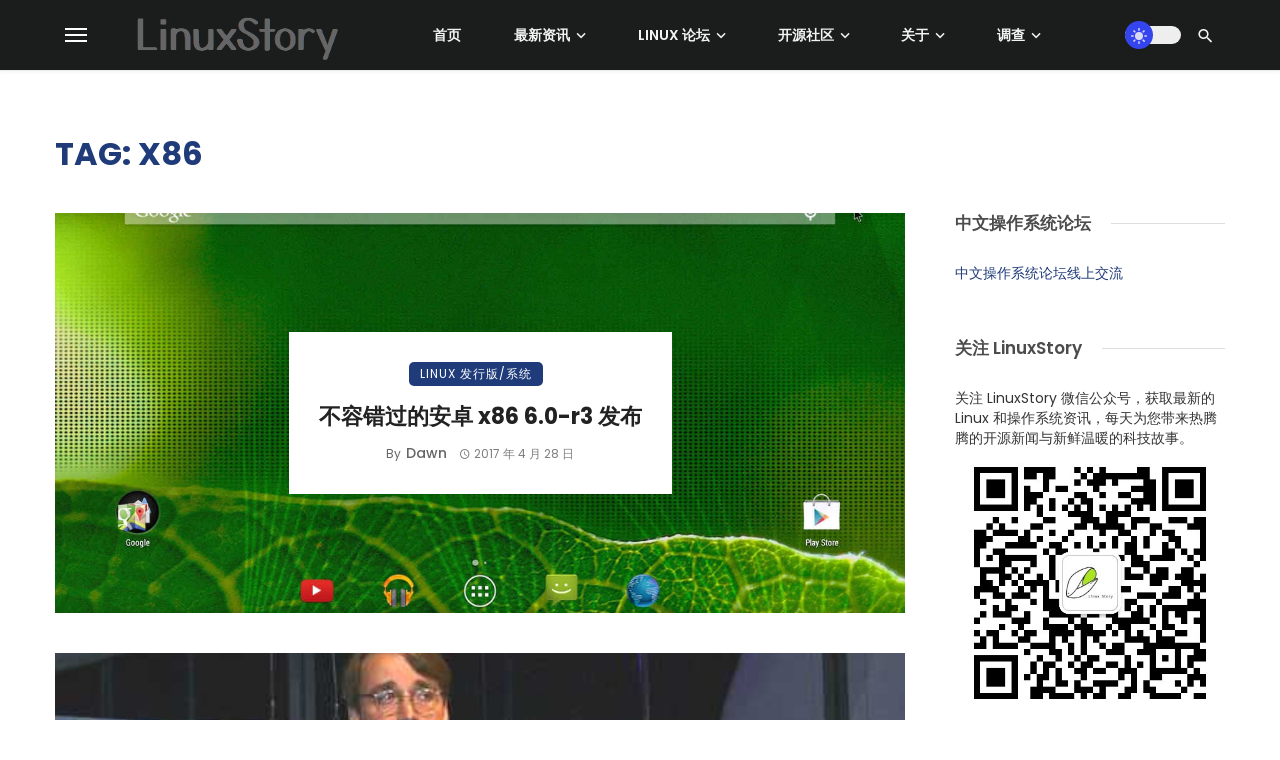

--- FILE ---
content_type: text/html; charset=UTF-8
request_url: https://linuxstory.org/tag/x86/
body_size: 24003
content:
<!DOCTYPE html>
            <html lang="zh-Hans" prefix="og: https://ogp.me/ns#">
            <head>
                <meta charset="UTF-8" />
            
                <meta name="viewport" content="width=device-width, initial-scale=1"/>
            
                <link rel="profile" href="//gmpg.org/xfn/11" />
            
                <!-- Schema meta -->
                
                <script type="application/javascript">var ajaxurl = "https://linuxstory.org/wp-admin/admin-ajax.php"</script>	<style>img:is([sizes="auto" i], [sizes^="auto," i]) { contain-intrinsic-size: 3000px 1500px }</style>
	
<!-- Search Engine Optimization by Rank Math - https://rankmath.com/ -->
<title>X86 归档 - LinuxStory</title>
<meta name="robots" content="index, follow, max-snippet:-1, max-video-preview:-1, max-image-preview:large"/>
<link rel="canonical" href="https://linuxstory.org/tag/x86/" />
<meta property="og:locale" content="zh_CN" />
<meta property="og:type" content="article" />
<meta property="og:title" content="X86 归档 - LinuxStory" />
<meta property="og:url" content="https://linuxstory.org/tag/x86/" />
<meta property="og:site_name" content="LinuxStory" />
<meta property="article:publisher" content="https://facebook.com/linuxstory" />
<meta property="og:image" content="https://linuxstory.org/wp-content/uploads/2021/12/LinuxStory-logo-2021.png" />
<meta property="og:image:secure_url" content="https://linuxstory.org/wp-content/uploads/2021/12/LinuxStory-logo-2021.png" />
<meta property="og:image:width" content="1417" />
<meta property="og:image:height" content="378" />
<meta property="og:image:type" content="image/png" />
<meta name="twitter:card" content="summary_large_image" />
<meta name="twitter:title" content="X86 归档 - LinuxStory" />
<meta name="twitter:site" content="@linuxstory" />
<meta name="twitter:image" content="https://linuxstory.org/wp-content/uploads/2021/12/LinuxStory-logo-2021.png" />
<meta name="twitter:label1" content="文章" />
<meta name="twitter:data1" content="4" />
<script type="application/ld+json" class="rank-math-schema">{"@context":"https://schema.org","@graph":[{"@type":"Organization","@id":"https://linuxstory.org/#organization","name":"LinuxStory","url":"https://linuxstory.org","sameAs":["https://facebook.com/linuxstory","https://twitter.com/linuxstory"],"logo":{"@type":"ImageObject","@id":"https://linuxstory.org/#logo","url":"https://linuxstory.org/wp-content/uploads/2021/12/LinuxStory-logo-2021-small.png","contentUrl":"https://linuxstory.org/wp-content/uploads/2021/12/LinuxStory-logo-2021-small.png","caption":"LinuxStory","inLanguage":"zh-Hans","width":"300","height":"80"}},{"@type":"WebSite","@id":"https://linuxstory.org/#website","url":"https://linuxstory.org","name":"LinuxStory","alternateName":"\u6700\u65b0\u7684 Linux \u548c\u64cd\u4f5c\u7cfb\u7edf\u8d44\u8baf","publisher":{"@id":"https://linuxstory.org/#organization"},"inLanguage":"zh-Hans"},{"@type":"BreadcrumbList","@id":"https://linuxstory.org/tag/x86/#breadcrumb","itemListElement":[{"@type":"ListItem","position":"1","item":{"@id":"https://linuxstory.org","name":"Home"}},{"@type":"ListItem","position":"2","item":{"@id":"https://linuxstory.org/tag/x86/","name":"X86"}}]},{"@type":"CollectionPage","@id":"https://linuxstory.org/tag/x86/#webpage","url":"https://linuxstory.org/tag/x86/","name":"X86 \u5f52\u6863 - LinuxStory","isPartOf":{"@id":"https://linuxstory.org/#website"},"inLanguage":"zh-Hans","breadcrumb":{"@id":"https://linuxstory.org/tag/x86/#breadcrumb"}}]}</script>
<!-- /Rank Math WordPress SEO plugin -->

<link rel='dns-prefetch' href='//static.addtoany.com' />
<link rel='dns-prefetch' href='//linuxstory.org' />
<link rel='dns-prefetch' href='//fonts.googleapis.com' />
<link rel='preconnect' href='https://fonts.gstatic.com' crossorigin />
<link rel="alternate" type="application/rss+xml" title="LinuxStory &raquo; Feed" href="https://linuxstory.org/feed/" />
<link rel="alternate" type="application/rss+xml" title="LinuxStory &raquo; 评论 Feed" href="https://linuxstory.org/comments/feed/" />
<link rel="alternate" type="application/rss+xml" title="LinuxStory &raquo; X86 标签 Feed" href="https://linuxstory.org/tag/x86/feed/" />
<script type="text/javascript">
/* <![CDATA[ */
window._wpemojiSettings = {"baseUrl":"https:\/\/s.w.org\/images\/core\/emoji\/16.0.1\/72x72\/","ext":".png","svgUrl":"https:\/\/s.w.org\/images\/core\/emoji\/16.0.1\/svg\/","svgExt":".svg","source":{"concatemoji":"https:\/\/linuxstory.org\/wp-includes\/js\/wp-emoji-release.min.js?ver=9e66ab033e5a497f96d18559c5527780"}};
/*! This file is auto-generated */
!function(s,n){var o,i,e;function c(e){try{var t={supportTests:e,timestamp:(new Date).valueOf()};sessionStorage.setItem(o,JSON.stringify(t))}catch(e){}}function p(e,t,n){e.clearRect(0,0,e.canvas.width,e.canvas.height),e.fillText(t,0,0);var t=new Uint32Array(e.getImageData(0,0,e.canvas.width,e.canvas.height).data),a=(e.clearRect(0,0,e.canvas.width,e.canvas.height),e.fillText(n,0,0),new Uint32Array(e.getImageData(0,0,e.canvas.width,e.canvas.height).data));return t.every(function(e,t){return e===a[t]})}function u(e,t){e.clearRect(0,0,e.canvas.width,e.canvas.height),e.fillText(t,0,0);for(var n=e.getImageData(16,16,1,1),a=0;a<n.data.length;a++)if(0!==n.data[a])return!1;return!0}function f(e,t,n,a){switch(t){case"flag":return n(e,"\ud83c\udff3\ufe0f\u200d\u26a7\ufe0f","\ud83c\udff3\ufe0f\u200b\u26a7\ufe0f")?!1:!n(e,"\ud83c\udde8\ud83c\uddf6","\ud83c\udde8\u200b\ud83c\uddf6")&&!n(e,"\ud83c\udff4\udb40\udc67\udb40\udc62\udb40\udc65\udb40\udc6e\udb40\udc67\udb40\udc7f","\ud83c\udff4\u200b\udb40\udc67\u200b\udb40\udc62\u200b\udb40\udc65\u200b\udb40\udc6e\u200b\udb40\udc67\u200b\udb40\udc7f");case"emoji":return!a(e,"\ud83e\udedf")}return!1}function g(e,t,n,a){var r="undefined"!=typeof WorkerGlobalScope&&self instanceof WorkerGlobalScope?new OffscreenCanvas(300,150):s.createElement("canvas"),o=r.getContext("2d",{willReadFrequently:!0}),i=(o.textBaseline="top",o.font="600 32px Arial",{});return e.forEach(function(e){i[e]=t(o,e,n,a)}),i}function t(e){var t=s.createElement("script");t.src=e,t.defer=!0,s.head.appendChild(t)}"undefined"!=typeof Promise&&(o="wpEmojiSettingsSupports",i=["flag","emoji"],n.supports={everything:!0,everythingExceptFlag:!0},e=new Promise(function(e){s.addEventListener("DOMContentLoaded",e,{once:!0})}),new Promise(function(t){var n=function(){try{var e=JSON.parse(sessionStorage.getItem(o));if("object"==typeof e&&"number"==typeof e.timestamp&&(new Date).valueOf()<e.timestamp+604800&&"object"==typeof e.supportTests)return e.supportTests}catch(e){}return null}();if(!n){if("undefined"!=typeof Worker&&"undefined"!=typeof OffscreenCanvas&&"undefined"!=typeof URL&&URL.createObjectURL&&"undefined"!=typeof Blob)try{var e="postMessage("+g.toString()+"("+[JSON.stringify(i),f.toString(),p.toString(),u.toString()].join(",")+"));",a=new Blob([e],{type:"text/javascript"}),r=new Worker(URL.createObjectURL(a),{name:"wpTestEmojiSupports"});return void(r.onmessage=function(e){c(n=e.data),r.terminate(),t(n)})}catch(e){}c(n=g(i,f,p,u))}t(n)}).then(function(e){for(var t in e)n.supports[t]=e[t],n.supports.everything=n.supports.everything&&n.supports[t],"flag"!==t&&(n.supports.everythingExceptFlag=n.supports.everythingExceptFlag&&n.supports[t]);n.supports.everythingExceptFlag=n.supports.everythingExceptFlag&&!n.supports.flag,n.DOMReady=!1,n.readyCallback=function(){n.DOMReady=!0}}).then(function(){return e}).then(function(){var e;n.supports.everything||(n.readyCallback(),(e=n.source||{}).concatemoji?t(e.concatemoji):e.wpemoji&&e.twemoji&&(t(e.twemoji),t(e.wpemoji)))}))}((window,document),window._wpemojiSettings);
/* ]]> */
</script>
<!-- linuxstory.org is managing ads with Advanced Ads 2.0.14 – https://wpadvancedads.com/ --><script id="linux-ready">
			window.advanced_ads_ready=function(e,a){a=a||"complete";var d=function(e){return"interactive"===a?"loading"!==e:"complete"===e};d(document.readyState)?e():document.addEventListener("readystatechange",(function(a){d(a.target.readyState)&&e()}),{once:"interactive"===a})},window.advanced_ads_ready_queue=window.advanced_ads_ready_queue||[];		</script>
		<style id='wp-emoji-styles-inline-css' type='text/css'>

	img.wp-smiley, img.emoji {
		display: inline !important;
		border: none !important;
		box-shadow: none !important;
		height: 1em !important;
		width: 1em !important;
		margin: 0 0.07em !important;
		vertical-align: -0.1em !important;
		background: none !important;
		padding: 0 !important;
	}
</style>
<link rel='stylesheet' id='wp-block-library-css' href='https://linuxstory.org/wp-includes/css/dist/block-library/style.min.css?ver=9e66ab033e5a497f96d18559c5527780' type='text/css' media='all' />
<style id='classic-theme-styles-inline-css' type='text/css'>
/*! This file is auto-generated */
.wp-block-button__link{color:#fff;background-color:#32373c;border-radius:9999px;box-shadow:none;text-decoration:none;padding:calc(.667em + 2px) calc(1.333em + 2px);font-size:1.125em}.wp-block-file__button{background:#32373c;color:#fff;text-decoration:none}
</style>
<style id='global-styles-inline-css' type='text/css'>
:root{--wp--preset--aspect-ratio--square: 1;--wp--preset--aspect-ratio--4-3: 4/3;--wp--preset--aspect-ratio--3-4: 3/4;--wp--preset--aspect-ratio--3-2: 3/2;--wp--preset--aspect-ratio--2-3: 2/3;--wp--preset--aspect-ratio--16-9: 16/9;--wp--preset--aspect-ratio--9-16: 9/16;--wp--preset--color--black: #000000;--wp--preset--color--cyan-bluish-gray: #abb8c3;--wp--preset--color--white: #ffffff;--wp--preset--color--pale-pink: #f78da7;--wp--preset--color--vivid-red: #cf2e2e;--wp--preset--color--luminous-vivid-orange: #ff6900;--wp--preset--color--luminous-vivid-amber: #fcb900;--wp--preset--color--light-green-cyan: #7bdcb5;--wp--preset--color--vivid-green-cyan: #00d084;--wp--preset--color--pale-cyan-blue: #8ed1fc;--wp--preset--color--vivid-cyan-blue: #0693e3;--wp--preset--color--vivid-purple: #9b51e0;--wp--preset--gradient--vivid-cyan-blue-to-vivid-purple: linear-gradient(135deg,rgba(6,147,227,1) 0%,rgb(155,81,224) 100%);--wp--preset--gradient--light-green-cyan-to-vivid-green-cyan: linear-gradient(135deg,rgb(122,220,180) 0%,rgb(0,208,130) 100%);--wp--preset--gradient--luminous-vivid-amber-to-luminous-vivid-orange: linear-gradient(135deg,rgba(252,185,0,1) 0%,rgba(255,105,0,1) 100%);--wp--preset--gradient--luminous-vivid-orange-to-vivid-red: linear-gradient(135deg,rgba(255,105,0,1) 0%,rgb(207,46,46) 100%);--wp--preset--gradient--very-light-gray-to-cyan-bluish-gray: linear-gradient(135deg,rgb(238,238,238) 0%,rgb(169,184,195) 100%);--wp--preset--gradient--cool-to-warm-spectrum: linear-gradient(135deg,rgb(74,234,220) 0%,rgb(151,120,209) 20%,rgb(207,42,186) 40%,rgb(238,44,130) 60%,rgb(251,105,98) 80%,rgb(254,248,76) 100%);--wp--preset--gradient--blush-light-purple: linear-gradient(135deg,rgb(255,206,236) 0%,rgb(152,150,240) 100%);--wp--preset--gradient--blush-bordeaux: linear-gradient(135deg,rgb(254,205,165) 0%,rgb(254,45,45) 50%,rgb(107,0,62) 100%);--wp--preset--gradient--luminous-dusk: linear-gradient(135deg,rgb(255,203,112) 0%,rgb(199,81,192) 50%,rgb(65,88,208) 100%);--wp--preset--gradient--pale-ocean: linear-gradient(135deg,rgb(255,245,203) 0%,rgb(182,227,212) 50%,rgb(51,167,181) 100%);--wp--preset--gradient--electric-grass: linear-gradient(135deg,rgb(202,248,128) 0%,rgb(113,206,126) 100%);--wp--preset--gradient--midnight: linear-gradient(135deg,rgb(2,3,129) 0%,rgb(40,116,252) 100%);--wp--preset--font-size--small: 13px;--wp--preset--font-size--medium: 20px;--wp--preset--font-size--large: 36px;--wp--preset--font-size--x-large: 42px;--wp--preset--spacing--20: 0.44rem;--wp--preset--spacing--30: 0.67rem;--wp--preset--spacing--40: 1rem;--wp--preset--spacing--50: 1.5rem;--wp--preset--spacing--60: 2.25rem;--wp--preset--spacing--70: 3.38rem;--wp--preset--spacing--80: 5.06rem;--wp--preset--shadow--natural: 6px 6px 9px rgba(0, 0, 0, 0.2);--wp--preset--shadow--deep: 12px 12px 50px rgba(0, 0, 0, 0.4);--wp--preset--shadow--sharp: 6px 6px 0px rgba(0, 0, 0, 0.2);--wp--preset--shadow--outlined: 6px 6px 0px -3px rgba(255, 255, 255, 1), 6px 6px rgba(0, 0, 0, 1);--wp--preset--shadow--crisp: 6px 6px 0px rgba(0, 0, 0, 1);}:where(.is-layout-flex){gap: 0.5em;}:where(.is-layout-grid){gap: 0.5em;}body .is-layout-flex{display: flex;}.is-layout-flex{flex-wrap: wrap;align-items: center;}.is-layout-flex > :is(*, div){margin: 0;}body .is-layout-grid{display: grid;}.is-layout-grid > :is(*, div){margin: 0;}:where(.wp-block-columns.is-layout-flex){gap: 2em;}:where(.wp-block-columns.is-layout-grid){gap: 2em;}:where(.wp-block-post-template.is-layout-flex){gap: 1.25em;}:where(.wp-block-post-template.is-layout-grid){gap: 1.25em;}.has-black-color{color: var(--wp--preset--color--black) !important;}.has-cyan-bluish-gray-color{color: var(--wp--preset--color--cyan-bluish-gray) !important;}.has-white-color{color: var(--wp--preset--color--white) !important;}.has-pale-pink-color{color: var(--wp--preset--color--pale-pink) !important;}.has-vivid-red-color{color: var(--wp--preset--color--vivid-red) !important;}.has-luminous-vivid-orange-color{color: var(--wp--preset--color--luminous-vivid-orange) !important;}.has-luminous-vivid-amber-color{color: var(--wp--preset--color--luminous-vivid-amber) !important;}.has-light-green-cyan-color{color: var(--wp--preset--color--light-green-cyan) !important;}.has-vivid-green-cyan-color{color: var(--wp--preset--color--vivid-green-cyan) !important;}.has-pale-cyan-blue-color{color: var(--wp--preset--color--pale-cyan-blue) !important;}.has-vivid-cyan-blue-color{color: var(--wp--preset--color--vivid-cyan-blue) !important;}.has-vivid-purple-color{color: var(--wp--preset--color--vivid-purple) !important;}.has-black-background-color{background-color: var(--wp--preset--color--black) !important;}.has-cyan-bluish-gray-background-color{background-color: var(--wp--preset--color--cyan-bluish-gray) !important;}.has-white-background-color{background-color: var(--wp--preset--color--white) !important;}.has-pale-pink-background-color{background-color: var(--wp--preset--color--pale-pink) !important;}.has-vivid-red-background-color{background-color: var(--wp--preset--color--vivid-red) !important;}.has-luminous-vivid-orange-background-color{background-color: var(--wp--preset--color--luminous-vivid-orange) !important;}.has-luminous-vivid-amber-background-color{background-color: var(--wp--preset--color--luminous-vivid-amber) !important;}.has-light-green-cyan-background-color{background-color: var(--wp--preset--color--light-green-cyan) !important;}.has-vivid-green-cyan-background-color{background-color: var(--wp--preset--color--vivid-green-cyan) !important;}.has-pale-cyan-blue-background-color{background-color: var(--wp--preset--color--pale-cyan-blue) !important;}.has-vivid-cyan-blue-background-color{background-color: var(--wp--preset--color--vivid-cyan-blue) !important;}.has-vivid-purple-background-color{background-color: var(--wp--preset--color--vivid-purple) !important;}.has-black-border-color{border-color: var(--wp--preset--color--black) !important;}.has-cyan-bluish-gray-border-color{border-color: var(--wp--preset--color--cyan-bluish-gray) !important;}.has-white-border-color{border-color: var(--wp--preset--color--white) !important;}.has-pale-pink-border-color{border-color: var(--wp--preset--color--pale-pink) !important;}.has-vivid-red-border-color{border-color: var(--wp--preset--color--vivid-red) !important;}.has-luminous-vivid-orange-border-color{border-color: var(--wp--preset--color--luminous-vivid-orange) !important;}.has-luminous-vivid-amber-border-color{border-color: var(--wp--preset--color--luminous-vivid-amber) !important;}.has-light-green-cyan-border-color{border-color: var(--wp--preset--color--light-green-cyan) !important;}.has-vivid-green-cyan-border-color{border-color: var(--wp--preset--color--vivid-green-cyan) !important;}.has-pale-cyan-blue-border-color{border-color: var(--wp--preset--color--pale-cyan-blue) !important;}.has-vivid-cyan-blue-border-color{border-color: var(--wp--preset--color--vivid-cyan-blue) !important;}.has-vivid-purple-border-color{border-color: var(--wp--preset--color--vivid-purple) !important;}.has-vivid-cyan-blue-to-vivid-purple-gradient-background{background: var(--wp--preset--gradient--vivid-cyan-blue-to-vivid-purple) !important;}.has-light-green-cyan-to-vivid-green-cyan-gradient-background{background: var(--wp--preset--gradient--light-green-cyan-to-vivid-green-cyan) !important;}.has-luminous-vivid-amber-to-luminous-vivid-orange-gradient-background{background: var(--wp--preset--gradient--luminous-vivid-amber-to-luminous-vivid-orange) !important;}.has-luminous-vivid-orange-to-vivid-red-gradient-background{background: var(--wp--preset--gradient--luminous-vivid-orange-to-vivid-red) !important;}.has-very-light-gray-to-cyan-bluish-gray-gradient-background{background: var(--wp--preset--gradient--very-light-gray-to-cyan-bluish-gray) !important;}.has-cool-to-warm-spectrum-gradient-background{background: var(--wp--preset--gradient--cool-to-warm-spectrum) !important;}.has-blush-light-purple-gradient-background{background: var(--wp--preset--gradient--blush-light-purple) !important;}.has-blush-bordeaux-gradient-background{background: var(--wp--preset--gradient--blush-bordeaux) !important;}.has-luminous-dusk-gradient-background{background: var(--wp--preset--gradient--luminous-dusk) !important;}.has-pale-ocean-gradient-background{background: var(--wp--preset--gradient--pale-ocean) !important;}.has-electric-grass-gradient-background{background: var(--wp--preset--gradient--electric-grass) !important;}.has-midnight-gradient-background{background: var(--wp--preset--gradient--midnight) !important;}.has-small-font-size{font-size: var(--wp--preset--font-size--small) !important;}.has-medium-font-size{font-size: var(--wp--preset--font-size--medium) !important;}.has-large-font-size{font-size: var(--wp--preset--font-size--large) !important;}.has-x-large-font-size{font-size: var(--wp--preset--font-size--x-large) !important;}
:where(.wp-block-post-template.is-layout-flex){gap: 1.25em;}:where(.wp-block-post-template.is-layout-grid){gap: 1.25em;}
:where(.wp-block-columns.is-layout-flex){gap: 2em;}:where(.wp-block-columns.is-layout-grid){gap: 2em;}
:root :where(.wp-block-pullquote){font-size: 1.5em;line-height: 1.6;}
</style>
<link rel='stylesheet' id='contact-form-7-css' href='https://linuxstory.org/wp-content/plugins/contact-form-7/includes/css/styles.css?ver=6.1.4' type='text/css' media='all' />
<style id='md-style-inline-css' type='text/css'>
 
</style>
<link rel='stylesheet' id='wp-polls-css' href='https://linuxstory.org/wp-content/plugins/wp-polls/polls-css.css?ver=2.77.3' type='text/css' media='all' />
<style id='wp-polls-inline-css' type='text/css'>
.wp-polls .pollbar {
	margin: 1px;
	font-size: 18px;
	line-height: 20px;
	height: 20px;
	background-image: url('https://linuxstory.org/wp-content/plugins/wp-polls/images/default_gradient/pollbg.gif');
	border: 1px solid #c8c8c8;
}

</style>
<link rel='stylesheet' id='bootstrap-css' href='https://linuxstory.org/wp-content/themes/pt/css/vendors/bootstrap.css?ver=9e66ab033e5a497f96d18559c5527780' type='text/css' media='all' />
<link rel='stylesheet' id='flickity-css' href='https://linuxstory.org/wp-content/themes/pt/css/vendors/flickity.css?ver=9e66ab033e5a497f96d18559c5527780' type='text/css' media='all' />
<link rel='stylesheet' id='fotorama-css' href='https://linuxstory.org/wp-content/themes/pt/css/vendors/fotorama.css?ver=9e66ab033e5a497f96d18559c5527780' type='text/css' media='all' />
<link rel='stylesheet' id='magnific-css' href='https://linuxstory.org/wp-content/themes/pt/css/vendors/magnific.css?ver=9e66ab033e5a497f96d18559c5527780' type='text/css' media='all' />
<link rel='stylesheet' id='perfect-scrollbar-css' href='https://linuxstory.org/wp-content/themes/pt/css/vendors/perfect-scrollbar.css?ver=9e66ab033e5a497f96d18559c5527780' type='text/css' media='all' />
<link rel='stylesheet' id='ceris-style-css' href='https://linuxstory.org/wp-content/themes/pt/css/style.css?ver=9e66ab033e5a497f96d18559c5527780' type='text/css' media='all' />
<style id='ceris-style-inline-css' type='text/css'>
.site-footer, .footer-3.site-footer, .footer-5.site-footer, .footer-6.site-footer , .site-footer.footer-7 .site-footer__section:first-child, .site-footer.footer-8 .site-footer__section:first-child
                                        {background: #1a1e26;}.atbs-ceris-block:not(:last-child) {margin-bottom: 70px;}@media(min-width: 576px){.atbs-ceris-block-custom-margin .block-heading:not(.widget__title){margin-bottom: 40px;} }::selection {color: #FFF; background: #1F3B79;}::-webkit-selection {color: #FFF; background: #1F3B79;}.scroll-count-percent .progress__value {stroke: #1F3B79;}  .ceris-feature-i .sub-posts .block-heading__view-all a, .atbs-ceris-carousel.atbs-ceris-carousel-post-vertical .owl-prev, .atbs-ceris-carousel.atbs-ceris-carousel-post-vertical .owl-next, .post--overlay-back-face .button__readmore:hover i, .post--vertical-has-media .list-index, .navigation--main .sub-menu li:hover>a, .infinity-single-trigger:before, .ceris-icon-load-infinity-single:before, .atbs-article-reactions .atbs-reactions-content.active .atbs-reaction-count, .atbs-article-reactions .atbs-reactions-content:active .atbs-reaction-count, .post-slider-text-align-center .owl-carousel .owl-prev, .post-slider-text-align-center .owl-carousel .owl-next, .ceris-category-tiles .owl-carousel .owl-prev, .ceris-category-tiles .owl-carousel .owl-next, 
                                    a.block-heading__secondary, .atbs-ceris-pagination a.btn-default, 
                                    .atbs-ceris-pagination a.btn-default:active, 
                                    .atbs-ceris-pagination a.btn-default:hover, 
                                    .atbs-ceris-pagination a.btn-default:focus, 
                                    .atbs-ceris-search-full .result-default, 
                                    .atbs-ceris-search-full .result-default .search-module-heading, 
                                    .search-module-heading, .atbs-ceris-post--grid-c-update .atbs-ceris-carousel.nav-circle .owl-prev, .single .entry-meta .entry-author__name, .pagination-circle .atbs-ceris-pagination__item.atbs-ceris-pagination__item-next:hover,
                                    .pagination-circle .atbs-ceris-pagination__item.atbs-ceris-pagination__item-prev:hover, 
                                    .atbs-ceris-video-has-post-list .main-post .post-type-icon, .widget-subscribe .subscribe-form__fields button, 
                                    .list-index, a, a:hover, a:focus, a:active, .color-primary, .site-title, 
                                    .entry-tags ul > li > a:hover, .social-share-label, .ceris-single .single-header--top .entry-author__name, .atbs-ceris-widget-indexed-posts-b .posts-list > li .post__title:after, .posts-navigation .post:hover .posts-navigation__label,
                                    .posts-navigation .post:hover .post__title, .sticky-ceris-post .cerisStickyMark i, .typography-copy blockquote:before, .comment-content blockquote:before, .listing--list-large .post__readmore:hover .readmore__text,
                                    .post--horizontal-reverse-big.post--horizontal-reverse-big__style-3 .post__readmore .readmore__text:hover, .reviews-score-average, .star-item.star-full i:before,
                                    .wc-block-grid__product-rating .star-rating span:before, .wc-block-grid__product-rating .wc-block-grid__product-rating__stars span:before
            {color: #1F3B79;}.ceris-grid-j .icon-has-animation .btn-play-left-not-center.post-type-icon:after, div.wpforms-container-full .wpforms-form button[type=submit], div.wpforms-container-full .wpforms-form button[type=submit]:hover{background-color: #1F3B79;} .ceris-grid-j .btn-play-left-not-center .circle, .scroll-count-percent .btn-bookmark-icon .bookmark-status-saved path {fill: #1F3B79;} .infinity-single-trigger:before, .ceris-grid-j .btn-play-left-not-center .g-path path{fill: #fff;}@media(max-width: 768px) {.ceris-grid-j .icon-has-animation .btn-play-left-not-center.post-type-icon:after{background-color: #fff;} }@media(max-width: 768px) {.ceris-grid-j .btn-play-left-not-center .circle{fill: #fff;} } @media(max-width: 768px) {.ceris-grid-j .btn-play-left-not-center .g-path path{fill: #000;} }@media(max-width: 768px) {.ceris-module-video .post-list-no-thumb-3i .posts-no-thumb .post-type-icon:after{background-color: #1F3B79;} }@media(max-width: 768px) {.ceris-module-video .post-list-no-thumb-3i .list-item .posts-no-thumb:hover .post-type-icon:after{background-color: #fff;} }@media(max-width: 768px) {.ceris-module-video .post-list-no-thumb-3i .list-item:first-child .posts-no-thumb:hover .post-type-icon:after{background-color: #fff;} }@media(max-width: 768px) {.ceris-module-video .post-list-no-thumb-3i:hover .list-item:first-child .posts-no-thumb .post-type-icon:after{background-color: #1F3B79;} }@media(max-width: 768px) {.ceris-module-video .post-list-no-thumb-3i .list-item:first-child .posts-no-thumb:hover .post-type-icon:after{background-color: #fff;} }@media (max-width: 380px){.featured-slider-d .owl-carousel .owl-dot.active span{background-color: #1F3B79;}}.g-path path {fill: #000;} .circle{fill: #fff;}@media(max-width: 576px) {.atbs-ceris-post--vertical-3i-row .post--vertical .post__cat{background-color: #1F3B79;} }.atbs-article-reactions .atbs-reactions-content:hover{
                border-color: rgba(31, 59, 121,0.3);
            } .post-no-thumb-height-default:hover{
                box-shadow: 0 45px 25px -20px rgba(31, 59, 121,0.27);
            } .ceris-feature-h .owl-item.active .post--overlay-height-275 .post__thumb--overlay.post__thumb:after{
                background-color: rgba(31, 59, 121,0.8);
            } .post-list-no-thumb-3i .list-item:first-child:hover:before, .post-list-no-thumb-3i .list-item:hover:before{
                background-color: rgba(31, 59, 121, 0.4);
            } .ceris-grid-carousel-d .owl-stage .post--card-overlay-middle-has-hidden-content:hover .post__thumb--overlay.post__thumb:after, .ceris-grid-carousel-d .owl-stage .owl-item.active.center .post--card-overlay-middle-has-hidden-content:hover .post__thumb--overlay.post__thumb:after{
                -webkit-box-shadow: 0px 20px 27px 0 rgba(31, 59, 121,0.2);
                box-shadow: 0px 20px 27px 0 rgba(31, 59, 121,0.2);
            } @media(min-width:992px){
                                .post--overlay-hover-effect .post__thumb--overlay.post__thumb:after{
                                    background-color: #1F3B79;
                                }
            }.atbs-ceris-block__aside-left .banner__button, .ceris-feature-k .atbs-ceris-carousel-nav-custom-holder .owl-prev:hover, .ceris-feature-k .atbs-ceris-carousel-nav-custom-holder .owl-next:hover, .ceris-feature-k .atbs-ceris-block__inner::before, .ceris-feature-i .atbs-ceris-carousel-nav-custom-holder .owl-prev:hover, .ceris-feature-i .atbs-ceris-carousel-nav-custom-holder .owl-next:hover, .ceris-feature-j .sub-posts .atbs-ceris-carousel-nav-custom-holder .owl-prev:hover, .ceris-feature-j .sub-posts .atbs-ceris-carousel-nav-custom-holder .owl-next:hover, .ceris-feature-h .owl-item.active + .owl-item.active .post--overlay-height-275 .post__cat-has-line:before, .atbs-ceris-carousel.atbs-ceris-carousel-post-vertical .owl-prev:hover, .atbs-ceris-carousel.atbs-ceris-carousel-post-vertical .owl-next:hover, .ceris-feature-f .button__readmore--round:hover i, .post--overlay-hover-effect .post__text-backface .post__readmore .button__readmore:hover,
             
             .post--overlay-hover-effect.post--overlay-bottom,
              .post--overlay-back-face,
              .pagination-circle .atbs-ceris-pagination__item:not(.atbs-ceris-pagination__dots):hover, .open-sub-col, .atbs-ceris-posts-feature-a-update .atbs-ceris-carousel.nav-circle .owl-prev:hover,
            .atbs-ceris-posts-feature-a-update .atbs-ceris-carousel.nav-circle .owl-next:hover, .owl-carousel.button--dots-center-nav .owl-prev:hover, .owl-carousel.button--dots-center-nav .owl-next:hover, .section-has-subscribe-no-border > .btn:focus, .section-has-subscribe-no-border > .btn:active, .section-has-subscribe-no-border > *:hover, .widget-slide .atbs-ceris-carousel .owl-dot.active span, .featured-slider-e .owl-carousel .owl-prev:hover, .featured-slider-e .owl-carousel .owl-next:hover, .post--horizontal-hasbackground.post:hover, .post-slider-text-align-center .owl-carousel .owl-prev:hover, .post-slider-text-align-center .owl-carousel .owl-next:hover, .atbs-ceris-pagination [class*='js-ajax-load-']:active, .atbs-ceris-pagination [class*='js-ajax-load-']:hover, .atbs-ceris-pagination [class*='js-ajax-load-']:focus, .atbs-ceris-widget-indexed-posts-a .posts-list>li .post__thumb:after, .post-list-no-thumb-3i:hover .list-item:first-child .post__cat:before, .header-17 .btn-subscribe-theme, .header-13 .btn-subscribe-theme, .header-16 .offcanvas-menu-toggle.navigation-bar-btn, .atbs-ceris-widget-posts-list.atbs-ceris-widget-posts-list-overlay-first ul:hover li.active .post--overlay .post__cat:before, .dots-circle .owl-dot.active span, .atbs-ceris-search-full .popular-tags .entry-tags ul > li > a, .atbs-ceris-search-full .form-control, .atbs-ceris-post--grid-g-update .post-grid-carousel .owl-dot.active span, .nav-row-circle .owl-prev:hover, .nav-row-circle .owl-next:hover, .post--grid--2i_row .post-no-thumb-title-line, .atbs-ceris-post--grid-d-update .post-no-thumb-title-line, .atbs-ceris-posts-feature .post-sub .list-item:hover .post__cat:before, .atbs-ceris-post--grid-c-update .post-main .owl-item.active + .owl-item.active .post__cat:before, .atbs-ceris-post--grid-c-update .atbs-ceris-carousel.nav-circle .owl-next, .atbs-ceris-post--grid-c-update .post-main .owl-item.active .post-no-thumb-title-line, .post-no-thumb-height-default:hover, .carousel-dots-count-number .owl-dot.active span, .header-16 .btn-subscribe-theme, .header-14 .btn-subscribe-theme, .header-11 .btn-subscribe-theme, .atbs-ceris-pagination [class*='js-ajax-load-'], .atbs-ceris-post--overlay-first-big .post--overlay:hover .background-img:after, .post-list-no-thumb-3i .list-item:hover, .post__cat-has-line:before, .category-tile__name, .cat-0.cat-theme-bg.cat-theme-bg, .primary-bg-color, .navigation--main > li > a:before, .atbs-ceris-pagination__item-current, .atbs-ceris-pagination__item-current:hover, 
            .atbs-ceris-pagination__item-current:focus, .atbs-ceris-pagination__item-current:active, .atbs-ceris-pagination--next-n-prev .atbs-ceris-pagination__links a:last-child .atbs-ceris-pagination__item,
            .subscribe-form__fields input[type='submit'], .has-overlap-bg:before, .post__cat--bg, a.post__cat--bg, .entry-cat--bg, a.entry-cat--bg, 
            .comments-count-box, .atbs-ceris-widget--box .widget__title, 
            .widget_calendar td a:before, .widget_calendar #today, .widget_calendar #today a, .entry-action-btn, .posts-navigation__label:before, 
            .comment-form .form-submit input[type='submit'], .atbs-ceris-carousel-dots-b .swiper-pagination-bullet-active,
             .site-header--side-logo .header-logo:not(.header-logo--mobile), .list-square-bullet > li > *:before, .list-square-bullet-exclude-first > li:not(:first-child) > *:before,
             .btn-primary, .btn-primary:active, .btn-primary:focus, .btn-primary:hover, 
             .btn-primary.active.focus, .btn-primary.active:focus, .btn-primary.active:hover, .btn-primary:active.focus, .btn-primary:active:focus, .btn-primary:active:hover, .header-10 .navigation--main > li > a:before, 
             .atbs-ceris-feature-slider .post__readmore, .atbs-ceris-grid-carousel .atbs-ceris-carousel .owl-dot:last-child.active span, .atbs-ceris-grid-carousel .atbs-ceris-carousel .owl-dot.active span,  
             .atbs-ceris-post-slide-has-list .atbs-ceris-post-slide-text-center .atbs-ceris-carousel .owl-dot.active span, 
             .pagination-circle .atbs-ceris-pagination__item:hover, .pagination-circle .atbs-ceris-pagination__item.atbs-ceris-pagination__item-current, .social-share-label:before, .social-share ul li a svg:hover, 
             .comment-form .form-submit input[type='submit'], input[type='button']:not(.btn), input[type='reset']:not(.btn), input[type='submit']:not(.btn), .form-submit input, 
             .comment-form .form-submit input[type='submit']:active, .comment-form .form-submit input[type='submit']:focus, .comment-form .form-submit input[type='submit']:hover,
             .reviews-rating .rating-form .rating-submit, .reviews-rating .rating-form .rating-submit:hover, .ceris-bookmark-page-notification,
             .rating-star, .score-item .score-percent, .ceris-grid-w .post-slide .owl-carousel, .widget-subscribe .widget-subscribe__inner,
             .ceris-grid-carousel-d .owl-stage .post--card-overlay-middle-has-hidden-content:hover .post__thumb--overlay.post__thumb:after, .ceris-grid-carousel-d .owl-stage .owl-item.active.center .post--card-overlay-middle-has-hidden-content:hover .post__thumb--overlay.post__thumb:after,
             .post--vertical-thumb-70-background .button__readmore--outline:hover i, .atbs-ceris-search-full--result .atbs-ceris-pagination .btn,
             .atbs-ceris-posts-feature-c-update.ceris-light-mode .owl-carousel .owl-prev:hover, .atbs-ceris-posts-feature-c-update.ceris-light-mode .owl-carousel .owl-next:hover,
             .editor-styles-wrapper .wc-block-grid__products .wc-block-grid__product .wc-block-grid__product-onsale, .wc-block-grid__product-onsale,
             .header-current-reading-article .current-reading-article-label,
             #cookie-notice .cn-button, .atbs-ceris-widget-posts-list.atbs-ceris-widget-posts-list-overlay-first .posts-list:hover li.active  .post__cat:before,
             .ceris-mobile-share-socials ul li:hover a, .ceris-admin-delete-review
            {background-color: #1F3B79;}.site-header--skin-4 .navigation--main > li > a:before
            {background-color: #1F3B79 !important;}@media(max-width: 767px){
                .atbs-ceris-post--grid-c-update .atbs-ceris-carousel.nav-circle .owl-prev,
                .atbs-ceris-post--grid-c-update .atbs-ceris-carousel.nav-circle .owl-next{
                        color: #1F3B79 !important;
                    }
                }.post-score-hexagon .hexagon-svg g path
            {fill: #1F3B79;}.ceris-feature-k .atbs-ceris-carousel-nav-custom-holder .owl-prev:hover, .ceris-feature-k .atbs-ceris-carousel-nav-custom-holder .owl-next:hover, .ceris-feature-i .atbs-ceris-carousel-nav-custom-holder .owl-prev:hover, .ceris-feature-i .atbs-ceris-carousel-nav-custom-holder .owl-next:hover, .ceris-feature-j .sub-posts .atbs-ceris-carousel-nav-custom-holder .owl-prev:hover, .ceris-feature-j .sub-posts .atbs-ceris-carousel-nav-custom-holder .owl-next:hover, .post--overlay-line-top-hover:hover::after, .ceris-feature-f .button__readmore--round:hover i, .post--overlay-hover-effect .post__text-backface .post__readmore .button__readmore:hover, .ceris-about-module .about__content, .atbs-ceris-posts-feature-a-update .atbs-ceris-carousel.nav-circle .owl-prev:hover,
            .atbs-ceris-posts-feature-a-update .atbs-ceris-carousel.nav-circle .owl-next:hover, .owl-carousel.button--dots-center-nav .owl-prev:hover, .owl-carousel.button--dots-center-nav .owl-next:hover, .atbs-article-reactions .atbs-reactions-content.active, .atbs-ceris-pagination [class*='js-ajax-load-']:active, .atbs-ceris-pagination [class*='js-ajax-load-']:hover, .atbs-ceris-pagination [class*='js-ajax-load-']:focus, .atbs-ceris-search-full--result .atbs-ceris-pagination .btn, .atbs-ceris-pagination [class*='js-ajax-load-'], .comment-form .form-submit input[type='submit'], .form-submit input:hover, .comment-form .form-submit input[type='submit']:active, .comment-form .form-submit input[type='submit']:focus, .comment-form .form-submit input[type='submit']:hover, .has-overlap-frame:before, .atbs-ceris-gallery-slider .fotorama__thumb-border, .bypostauthor > .comment-body .comment-author > img,
            .post--vertical-thumb-70-background .button__readmore--outline:hover i, .block-heading.block-heading--style-7,
            .atbs-ceris-posts-feature-c-update.ceris-light-mode .owl-carousel .owl-prev:hover,
            .atbs-ceris-posts-feature-c-update.ceris-light-mode .owl-carousel .owl-next:hover,
            .ceris-mobile-share-socials ul li:hover a,
            .wc-block-grid__product .wp-block-button__link:hover
            {border-color: #1F3B79;}.atbs-ceris-pagination--next-n-prev .atbs-ceris-pagination__links a:last-child .atbs-ceris-pagination__item:after, .typography-copy blockquote, .comment-content blockquote
            {border-left-color: #1F3B79;}.comments-count-box:before, .bk-preload-wrapper:after
            {border-top-color: #1F3B79;}.bk-preload-wrapper:after
            {border-bottom-color: #1F3B79;}.navigation--offcanvas li > a:after
            {border-right-color: #1F3B79;}.post--single-cover-gradient .single-header
            {
                background-image: -webkit-linear-gradient( bottom , #1F3B79 0%, rgba(252, 60, 45, 0.7) 50%, rgba(252, 60, 45, 0) 100%);
                background-image: linear-gradient(to top, #1F3B79 0%, rgba(252, 60, 45, 0.7) 50%, rgba(252, 60, 45, 0) 100%);
            }@media (max-width: 576px){
                .atbs-ceris-posts-feature .post-sub .list-item:nth-child(2), .atbs-ceris-posts-feature .post-sub .list-item:not(:nth-child(2)) .post__cat-has-line:before {
                    background-color: #1F3B79;
                }
            }
                .ceris-feature-k .atbs-ceris-block__inner::before{
                    box-shadow: 
                    -210px 0 1px #1F3B79, -180px 0 1px #1F3B79, -150px 0 1px #1F3B79, -120px 0 1px #1F3B79, -90px 0 1px #1F3B79, -60px 0 1px #1F3B79, -30px 0 1px #1F3B79, 30px 0 1px #1F3B79, 60px 0 1px #1F3B79,
                -210px 30px 1px #1F3B79, -180px 30px 1px #1F3B79, -150px 30px 1px #1F3B79, -120px 30px 1px #1F3B79, -90px 30px 1px #1F3B79, -60px 30px 1px #1F3B79, -30px 30px 1px #1F3B79, 0 30px 1px #1F3B79, 30px 30px 1px #1F3B79, 60px 30px 1px #1F3B79,
                -210px 60px 1px #1F3B79, -180px 60px 1px #1F3B79, -150px 60px 1px #1F3B79, -120px 60px 1px #1F3B79, -90px 60px 1px #1F3B79, -60px 60px 1px #1F3B79, -30px 60px 1px #1F3B79, 0 60px 1px #1F3B79, 30px 60px 1px #1F3B79, 60px 60px 1px #1F3B79,
                -210px 90px 1px #1F3B79, -180px 90px 1px #1F3B79, -150px 90px 1px #1F3B79, -120px 90px 1px #1F3B79, -90px 90px 1px #1F3B79, -60px 90px 1px #1F3B79, -30px 90px 1px #1F3B79, 0 90px 1px #1F3B79, 30px 90px 1px #1F3B79, 60px 90px 1px #1F3B79,
                -210px 120px 1px #1F3B79, -180px 120px 1px #1F3B79, -150px 120px 1px #1F3B79, -120px 120px 1px #1F3B79, -90px 120px 1px #1F3B79, -60px 120px 1px #1F3B79, -30px 120px 1px #1F3B79, 0 120px 1px #1F3B79, 30px 120px 1px #1F3B79, 60px 120px 1px #1F3B79,
                -210px 150px 1px #1F3B79, -180px 150px 1px #1F3B79, -150px 150px 1px #1F3B79, -120px 150px 1px #1F3B79, -90px 150px 1px #1F3B79, -60px 150px 1px #1F3B79, -30px 150px 1px #1F3B79, 0 150px 1px #1F3B79, 30px 150px 1px #1F3B79, 60px 150px 1px #1F3B79,
                -210px 180px 1px #1F3B79, -180px 180px 1px #1F3B79, -150px 180px 1px #1F3B79, -120px 180px 1px #1F3B79, -90px 180px 1px #1F3B79, -60px 180px 1px #1F3B79, -30px 180px 1px #1F3B79, 0 180px 1px #1F3B79, 30px 180px 1px #1F3B79, 60px 180px 1px #1F3B79,
                -210px 210px 1px #1F3B79, -180px 210px 1px #1F3B79, -150px 210px 1px #1F3B79, -120px 210px 1px #1F3B79, -90px 210px 1px #1F3B79, -60px 210px 1px #1F3B79, -30px 210px 1px #1F3B79, 0 210px 1px #1F3B79, 30px 210px 1px #1F3B79, 60px 210px 1px #1F3B79,
                -210px 240px 1px #1F3B79, -180px 240px 1px #1F3B79, -150px 240px 1px #1F3B79, -120px 240px 1px #1F3B79, -90px 240px 1px #1F3B79, -60px 240px 1px #1F3B79, -30px 240px 1px #1F3B79, 0 240px 1px #1F3B79, 30px 240px 1px #1F3B79, 60px 240px 1px #1F3B79,
                -210px 270px 1px #1F3B79, -180px 270px 1px #1F3B79, -150px 270px 1px #1F3B79, -120px 270px 1px #1F3B79, -90px 270px 1px #1F3B79, -60px 270px 1px #1F3B79, -30px 270px 1px #1F3B79, 0 270px 1px #1F3B79, 30px 270px 1px #1F3B79, 60px 270px 1px #1F3B79
                
                }
            atbs-ceris-video-box__playlist .is-playing .post__thumb:after { content: 'Now playing'; }
</style>
<link rel='stylesheet' id='child-theme-style-css' href='https://linuxstory.org/wp-content/themes/pt-child/style.css?ver=9e66ab033e5a497f96d18559c5527780' type='text/css' media='all' />
<link rel='stylesheet' id='addtoany-css' href='https://linuxstory.org/wp-content/plugins/add-to-any/addtoany.min.css?ver=1.16' type='text/css' media='all' />
<link rel="preload" as="style" href="https://fonts.googleapis.com/css?family=Poppins:300,400,500,600,700%7CRubik:300,400,500,700,900,300italic,400italic,500italic,700italic,900italic&#038;display=swap&#038;ver=1725525329" /><link rel="stylesheet" href="https://fonts.googleapis.com/css?family=Poppins:300,400,500,600,700%7CRubik:300,400,500,700,900,300italic,400italic,500italic,700italic,900italic&#038;display=swap&#038;ver=1725525329" media="print" onload="this.media='all'"><noscript><link rel="stylesheet" href="https://fonts.googleapis.com/css?family=Poppins:300,400,500,600,700%7CRubik:300,400,500,700,900,300italic,400italic,500italic,700italic,900italic&#038;display=swap&#038;ver=1725525329" /></noscript><script type="text/javascript" id="addtoany-core-js-before">
/* <![CDATA[ */
window.a2a_config=window.a2a_config||{};a2a_config.callbacks=[];a2a_config.overlays=[];a2a_config.templates={};a2a_localize = {
	Share: "分享",
	Save: "收藏",
	Subscribe: "订阅",
	Email: "电子邮件",
	Bookmark: "书签",
	ShowAll: "显示全部服务",
	ShowLess: "显示部分服务",
	FindServices: "查找服务",
	FindAnyServiceToAddTo: "动态查找任何用以添加的服务",
	PoweredBy: "Powered by",
	ShareViaEmail: "通过电子邮件分享",
	SubscribeViaEmail: "通过电子邮件订阅",
	BookmarkInYourBrowser: "添加为浏览器书签",
	BookmarkInstructions: "按Ctrl+D或\u2318+D可将此页面加入书签。",
	AddToYourFavorites: "添加至收藏夹",
	SendFromWebOrProgram: "通过任何电邮地址或电邮程序发送",
	EmailProgram: "电子邮件程序",
	More: "更多&#8230;",
	ThanksForSharing: "感谢分享！",
	ThanksForFollowing: "感谢您的关注！"
};
/* ]]> */
</script>
<script type="text/javascript" defer src="https://static.addtoany.com/menu/page.js" id="addtoany-core-js"></script>
<script type="text/javascript" src="https://linuxstory.org/wp-includes/js/jquery/jquery.min.js?ver=3.7.1" id="jquery-core-js"></script>
<script type="text/javascript" src="https://linuxstory.org/wp-includes/js/jquery/jquery-migrate.min.js?ver=3.4.1" id="jquery-migrate-js"></script>
<script type="text/javascript" defer src="https://linuxstory.org/wp-content/plugins/add-to-any/addtoany.min.js?ver=1.1" id="addtoany-jquery-js"></script>
<link rel="https://api.w.org/" href="https://linuxstory.org/wp-json/" /><link rel="alternate" title="JSON" type="application/json" href="https://linuxstory.org/wp-json/wp/v2/tags/401" /><link rel="EditURI" type="application/rsd+xml" title="RSD" href="https://linuxstory.org/xmlrpc.php?rsd" />

<meta name="framework" content="Redux 4.1.22" />
<!-- Google tag (gtag.js) -->
<script async src="https://www.googletagmanager.com/gtag/js?id=G-1YVKFSVYF1"></script>
<script>
  window.dataLayer = window.dataLayer || [];
  function gtag(){dataLayer.push(arguments);}
  gtag('js', new Date());

  gtag('config', 'G-1YVKFSVYF1');
</script>

<!-- Analytics by WP Statistics - https://wp-statistics.com -->
<script  async src="https://pagead2.googlesyndication.com/pagead/js/adsbygoogle.js?client=ca-pub-1322905077637461" crossorigin="anonymous"></script><style id="ceris_option-dynamic-css" title="dynamic-css" class="redux-options-output">html{font-size:14px;}body{font-family:Poppins,Arial, Helvetica, sans-serif;} .comment-reply-title, .comments-title, .comment-reply-title, .category-tile__name, .block-heading, .block-heading__title, .post-categories__title, .post__title, .entry-title, h1, h2, h3, h4, h5, h6, .h1, .h2, .h3, .h4, .h5, .h6, .text-font-primary, .social-tile__title, .widget_recent_comments .recentcomments > a, .widget_recent_entries li > a, .modal-title.modal-title, .author-box .author-name a, .comment-author, .widget_calendar caption, .widget_categories li>a, .widget_meta ul, .widget_recent_comments .recentcomments>a, .widget_recent_entries li>a, .widget_pages li>a, 
                            .ceris-reviews-section .heading-title, .score-item .score-name, .score-item .score-number, .reviews-score-average, .btn-open-form-rating, .btn-open-form-rating label,
                            .scroll-count-percent .percent-number, .scroll-count-percent .btn-bookmark-icon, .open-sub-col, .ceris-about-module .about__title,
                            .post--overlay-hover-effect .post__text-backface .post__title, .atbs-ceris-mega-menu .post__title, .atbs-ceris-mega-menu .post__title a, .widget__title-text, .widget_archive a {font-family:Poppins,Arial, Helvetica, sans-serif;}.text-font-secondary, .block-heading__subtitle, .widget_nav_menu ul, .typography-copy blockquote, .comment-content blockquote{font-family:Poppins,Arial, Helvetica, sans-serif;}.mobile-header-btn, .menu, .meta-text, a.meta-text, .meta-font, a.meta-font, .text-font-tertiary, .block-heading-tabs, .block-heading-tabs > li > a, input[type="button"]:not(.btn), input[type="reset"]:not(.btn), input[type="submit"]:not(.btn), .btn, label, .page-nav, .post-score, .post-score-hexagon .post-score-value, .post__cat, a.post__cat, .entry-cat, 
                            a.entry-cat, .read-more-link, .post__meta, .entry-meta, .entry-author__name, a.entry-author__name, .comments-count-box, .atbs-ceris-widget-indexed-posts-a .posts-list > li .post__thumb:after, .atbs-ceris-widget-indexed-posts-b .posts-list > li .post__title:after, .atbs-ceris-widget-indexed-posts-c .list-index, .social-tile__count, .widget_recent_comments .comment-author-link, .atbs-ceris-video-box__playlist .is-playing .post__thumb:after, .atbs-ceris-posts-listing-a .cat-title, 
                            .atbs-ceris-news-ticker__heading, .page-heading__title, .post-sharing__title, .post-sharing--simple .sharing-btn, .entry-action-btn, .entry-tags-title, .comments-title__text, .comments-title .add-comment, .comment-metadata, .comment-metadata a, .comment-reply-link, .countdown__digit, .modal-title, .comment-meta, .comment .reply, .wp-caption, .gallery-caption, .widget-title, 
                            .btn, .logged-in-as, .countdown__digit, .atbs-ceris-widget-indexed-posts-a .posts-list>li .post__thumb:after, .atbs-ceris-widget-indexed-posts-b .posts-list>li .post__title:after, .atbs-ceris-widget-indexed-posts-c .list-index, .atbs-ceris-horizontal-list .index, .atbs-ceris-pagination, .atbs-ceris-pagination--next-n-prev .atbs-ceris-pagination__label,
                            .post__readmore, .single-header .atbs-date-style, a.ceris-btn-view-review, .bookmark-see-more, .entry-author__name, .post-author-vertical span.entry-lable,
                            .post-author-vertical .entry-author__name, .post--overlay-hover-effect .post__text-front .entry-author span.entry-lable,
                            .post--overlay-hover-effect .post__text-front .entry-author .entry-author__name, blockquote cite, .block-editor .wp-block-archives-dropdown select,
                            .block-editor .wp-block-latest-posts__post-date, .block-editor .wp-block-latest-comments__comment-date,
                            .wp-block-image .aligncenter>figcaption, .wp-block-image .alignleft>figcaption, .wp-block-image .alignright>figcaption, .wp-block-image.is-resized>figcaption,
                            .wp-block-image figcaption, .wp-block-embed figcaption, .wp-block-latest-comments__comment-date, .wp-block-latest-posts__post-date {font-family:Poppins,Arial, Helvetica, sans-serif;}.navigation, .navigation-bar-btn, .navigation--main>li>a{font-family:Poppins,Arial, Helvetica, sans-serif;text-transform:uppercase;font-weight:600;font-size:14px;}.navigation--main .sub-menu a{font-family:Poppins,Arial, Helvetica, sans-serif;text-transform:uppercase;font-weight:500;font-size:13px;}.navigation--offcanvas>li>a{font-family:Poppins,Arial, Helvetica, sans-serif;text-transform:uppercase;font-weight:700;font-size:14px;}.navigation--offcanvas>li>.sub-menu>li>a, .navigation--offcanvas>li>.sub-menu>li>.sub-menu>li>a{font-family:Rubik,Arial, Helvetica, sans-serif;text-transform:uppercase;font-weight:500;font-size:14px;}.ceris-footer .navigation--footer > li > a, .navigation--footer > li > a{font-family:Poppins,Arial, Helvetica, sans-serif;text-transform:uppercase;font-weight:500;font-size:14px;}.block-heading .block-heading__title{font-family:Poppins,Arial, Helvetica, sans-serif;text-transform:uppercase;font-weight:600;font-style:normal;font-size:17px;}.single .single-entry-section .block-heading .block-heading__title, .single .comment-reply-title, .page .comment-reply-title,
                                        .single .same-category-posts .block-heading .block-heading__title, .single .related-posts .block-heading .block-heading__title,
                                        .single .comments-title, .page .comments-title{font-family:Poppins,Arial, Helvetica, sans-serif;text-transform:uppercase;font-weight:700;font-style:normal;font-size:20px;}.block-heading .page-heading__subtitle{font-family:Poppins,Arial, Helvetica, sans-serif;font-weight:normal;font-style:normal;}.header-main{padding-top:40px;padding-bottom:40px;}.archive.category .block-heading .block-heading__title{font-family:Poppins,Arial, Helvetica, sans-serif;font-weight:800;font-style:normal;font-size:32px;}.archive.category .block-heading .block-heading__title{color:#1f3b79;}.archive .block-heading .block-heading__title{font-family:Poppins,Arial, Helvetica, sans-serif;font-weight:800;font-style:normal;font-size:32px;}.archive .block-heading .block-heading__title{color:#1f3b79;}.search.search-results .block-heading .block-heading__title, .search.search-no-results .block-heading .block-heading__title{font-family:Poppins,Arial, Helvetica, sans-serif;font-weight:800;font-style:normal;font-size:32px;}.search.search-results .block-heading .block-heading__title{color:#1f3b79;}.page-template-blog .block-heading .block-heading__title{font-family:Poppins,Arial, Helvetica, sans-serif;font-weight:800;font-style:normal;font-size:32px;}.page-template-blog .block-heading .block-heading__title{color:#1f3b79;}.page-template-default .block-heading .block-heading__title{font-family:Poppins,Arial, Helvetica, sans-serif;font-weight:800;font-style:normal;font-size:32px;}.page-template-default .block-heading .block-heading__title{color:#1f3b79;}.page-template-authors-list .block-heading .block-heading__title{font-family:Poppins,Arial, Helvetica, sans-serif;font-weight:800;font-style:normal;font-size:32px;}.page-template-authors-list .block-heading .block-heading__title{color:#1f3b79;}.page-template-bookmark .block-heading .block-heading__title, .page-template-dismiss .block-heading .block-heading__title{font-family:Poppins,Arial, Helvetica, sans-serif;font-weight:normal;font-style:normal;font-size:32px;}.page-template-bookmark .block-heading .block-heading__title, .page-template-dismiss .block-heading .block-heading__title{color:#1f3b79;}</style>            </head>
            <body class="archive tag tag-x86 tag-401 wp-embed-responsive wp-theme-pt wp-child-theme-pt-child zh aa-prefix-linux-">
        <div class="site-wrapper atbs-enable-dark-mode-option ceris-dedicated-archive-header ceris-block-heading-loading header-18 ceris-mobile-header-sticky">
        <header class="site-header">
    <!-- Mobile header -->
<div id="atbs-ceris-mobile-header" class="mobile-header visible-xs visible-sm ">
    <div class="mobile-header__inner mobile-header__inner--flex">
        <!-- mobile logo open -->
        <div class="header-branding header-branding--mobile mobile-header__section text-left">
            <div class="header-logo header-logo--mobile flexbox__item text-left atbs-ceris-logo">
                <a href="https://linuxstory.org">
                                        <img class="ceris-img-logo active" src="https://linuxstory.org/wp-content/uploads/2021/12/LinuxStory-logo-2021-small.png" alt="mobileLogo" />
                    <!-- logo dark mode -->
                                            <img class="ceris-img-logo" src="https://linuxstory.org/wp-content/uploads/2021/12/LinuxStory-logo-dark-2021-small.png" alt="logo" />
                                        <!-- logo dark mode -->

                                            
                </a>               
            </div>
        </div>
        <!-- logo close -->
        <div class="mobile-header__section text-right">
            <div class="flexbox flexbox-center-y">
                                <!-- Button Dark Mode & Light Mode   -->
<button class="atbs-theme-switch">
    <span class="atbs-theme-switch__inner">
        <span class="atbs-theme-switch__light">
            <svg width="23" height="23" viewBox="0 0 45.2 45.2">
                <path d="M22.6 11.3a11.3 11.3 0 100 22.6 11.3 11.3 0 000-22.6zM22.6 8c-1.2 0-2.2-1-2.2-2.3V2.2a2.2 2.2 0 114.4 0v3.5c0 1.3-1 2.2-2.2 2.2zM22.6 37.2c-1.2 0-2.2 1-2.2 2.2V43a2.2 2.2 0 104.4 0v-3.6c0-1.2-1-2.2-2.2-2.2zM33 12.2c-1-.8-1-2.2 0-3l2.4-2.6a2.2 2.2 0 013.1 3.1L36 12.2c-.8.9-2.2.9-3 0zM12.2 33c-.8-1-2.2-1-3 0l-2.6 2.4a2.2 2.2 0 003.1 3.1l2.5-2.5c.9-.8.9-2.2 0-3zM37.2 22.6c0-1.2 1-2.2 2.2-2.2H43a2.2 2.2 0 110 4.4h-3.6c-1.2 0-2.2-1-2.2-2.2zM8 22.6c0-1.2-1-2.2-2.3-2.2H2.2a2.2 2.2 0 100 4.4h3.5c1.3 0 2.2-1 2.2-2.2zM33 33c.8-1 2.2-1 3 0l2.5 2.4a2.2 2.2 0 11-3 3.1L32.8 36c-.8-.8-.8-2.2 0-3zM12.2 12.2c.9-.8.9-2.2 0-3L9.7 6.5a2.2 2.2 0 00-3 3.1L9 12.2c.9.9 2.3.9 3.1 0z"></path>
            </svg>
        </span>
        <span class="atbs-theme-switch__dark">
            <svg width="23" height="23" viewBox="0 0 511 512">
                <path d="M334.3 5.1a19 19 0 00-5 20.5 234 234 0 0114.2 80.6c0 63.2-24.7 122.7-69.4 167.5A235.4 235.4 0 01106.6 343c-27.8 0-54.9-4.8-80.5-14.1a19 19 0 00-24 25.7 266.9 266.9 0 00345.2 137c32.4-13.5 61.6-33 86.7-58a267.3 267.3 0 0078.5-192.6A267 267 0 00355 1.7 19 19 0 00334.3 5zm0 0"></path>
            </svg>
        </span>
    </span>
</button>
                                <button type="submit" class="mobile-header-btn js-search-popup">
                    <span class="hidden-xs"></span><i class="mdicon mdicon-search mdicon--last hidden-xs"></i><i class="mdicon mdicon-search visible-xs-inline-block"></i>
                </button>
                                <div class="menu-icon">
                    <a href="#atbs-ceris-offcanvas-mobile" class="offcanvas-menu-toggle mobile-header-btn js-atbs-ceris-offcanvas-toggle">
                        <span class="mdicon--last hidden-xs"></span>
                        <span class="visible-xs-inline-block"></span>
                    </a>
                </div>
                            </div>
        </div>
    </div>
</div><!-- Mobile header --> 
    <!-- Navigation bar -->
    <nav class="navigation-bar navigation-bar--fullwidth   navigation-bar--inverse hidden-xs hidden-sm js-sticky-header-holder">
        <div class="container">
            <div class="navigation-bar__inner">
                <div class="navigation-bar__section">
                                                    				<div class="menu-icon">
                            <a href="#atbs-ceris-offcanvas-primary" class="offcanvas-menu-toggle navigation-bar-btn js-atbs-ceris-offcanvas-toggle">
                                <span></span>
                            </a>
                        </div>
                                                            </div>
                <div class="navigation-bar__section">
                    <div class="site-logo header-logo atbs-ceris-logo">
    					<a href="https://linuxstory.org">
    						<!-- logo open -->
                                                            <img class="ceris-img-logo active" src="https://linuxstory.org/wp-content/uploads/2021/12/LinuxStory-logo-2021-small.png" alt="logo" />
                                    <!-- logo dark mode -->
                                                                            <img class="ceris-img-logo" src="https://linuxstory.org/wp-content/uploads/2021/12/LinuxStory-logo-dark-2021-small.png" alt="logo"  />
                                                                        <!-- logo dark mode -->
                                                        <!-- logo close -->
    					</a>
    				</div>
                </div>
                <div class="navigation-wrapper navigation-bar__section js-priority-nav text-center">
                    <div id="main-menu" class="menu-%e4%b8%bb%e8%8f%9c%e5%8d%95-container"><ul id="menu-%e4%b8%bb%e8%8f%9c%e5%8d%95" class="navigation navigation--main navigation--inline"><li id="menu-item-9962" class="menu-item menu-item-type-custom menu-item-object-custom menu-item-home menu-item-9962"><a href="https://linuxstory.org/">首页</a></li>
<li id="menu-item-772" class="menu-item menu-item-type-custom menu-item-object-custom menu-item-has-children menu-item-772"><a href="http://www.linuxstory.org/latest">最新资讯</a><div class="sub-menu"><div class="sub-menu-inner"><ul class="list-unstyled clearfix">	<li id="menu-item-10997" class="menu-item menu-item-type-taxonomy menu-item-object-category menu-item-10997 menu-item-cat-1"><a href="https://linuxstory.org/category/distribution/">Linux 发行版/操作系统资讯</a></li>
	<li id="menu-item-10998" class="menu-item menu-item-type-taxonomy menu-item-object-category menu-item-10998 menu-item-cat-242"><a href="https://linuxstory.org/category/bsd-os/">BSD 发行版/操作系统资讯</a></li>
	<li id="menu-item-10655" class="menu-item menu-item-type-taxonomy menu-item-object-category menu-item-10655 menu-item-cat-2427"><a href="https://linuxstory.org/category/short-article/">短文资讯</a></li>
	<li id="menu-item-10656" class="menu-item menu-item-type-taxonomy menu-item-object-category menu-item-10656 menu-item-cat-2428"><a href="https://linuxstory.org/category/long-original-creation/">长篇分享</a></li>
</ul><!-- end 0 --></div><!-- Close atbssuga-menu__inner --></div><!-- Close atbssuga-menu --></li>
<li id="menu-item-10475" class="menu-item menu-item-type-custom menu-item-object-custom menu-item-has-children menu-item-10475"><a href="https://zhos.net/linux">Linux 论坛</a><div class="sub-menu"><div class="sub-menu-inner"><ul class="list-unstyled clearfix">	<li id="menu-item-10999" class="menu-item menu-item-type-custom menu-item-object-custom menu-item-10999"><a href="https://zhos.net/c/bsd">BSD 操作系统论坛</a></li>
	<li id="menu-item-11000" class="menu-item menu-item-type-custom menu-item-object-custom menu-item-11000"><a href="https://zhos.net/">中文操作系统论坛</a></li>
	<li id="menu-item-9977" class="menu-item menu-item-type-custom menu-item-object-custom menu-item-9977"><a href="https://linuxstory.org/kernel/">Linux 内核</a></li>
</ul><!-- end 0 --></div><!-- Close atbssuga-menu__inner --></div><!-- Close atbssuga-menu --></li>
<li id="menu-item-9976" class="menu-item menu-item-type-custom menu-item-object-custom menu-item-has-children menu-item-9976"><a href="https://lug.org.cn/doku.php?id=china-open-source-communities">开源社区</a><div class="sub-menu"><div class="sub-menu-inner"><ul class="list-unstyled clearfix">	<li id="menu-item-1501" class="menu-item menu-item-type-taxonomy menu-item-object-category menu-item-1501 menu-item-cat-260"><a href="https://linuxstory.org/category/open-source-software/">开源软件</a></li>
	<li id="menu-item-1886" class="menu-item menu-item-type-taxonomy menu-item-object-category menu-item-1886 menu-item-cat-523"><a href="https://linuxstory.org/category/open-education/">开源教育</a></li>
	<li id="menu-item-1839" class="menu-item menu-item-type-taxonomy menu-item-object-category menu-item-1839 menu-item-cat-535"><a href="https://linuxstory.org/category/open-source-hardware/">开源硬件</a></li>
	<li id="menu-item-1173" class="menu-item menu-item-type-taxonomy menu-item-object-category menu-item-1173 menu-item-cat-243"><a href="https://linuxstory.org/category/activity/">社区活动</a></li>
	<li id="menu-item-614" class="menu-item menu-item-type-custom menu-item-object-custom menu-item-614"><a href="https://mirrors.lug.org.cn">开源镜像</a></li>
</ul><!-- end 0 --></div><!-- Close atbssuga-menu__inner --></div><!-- Close atbssuga-menu --></li>
<li id="menu-item-9971" class="menu-item menu-item-type-post_type menu-item-object-page menu-item-has-children menu-item-9971"><a href="https://linuxstory.org/about/">关于</a><div class="sub-menu"><div class="sub-menu-inner"><ul class="list-unstyled clearfix">	<li id="menu-item-9972" class="menu-item menu-item-type-post_type menu-item-object-page menu-item-9972"><a href="https://linuxstory.org/about-us/">我们的成员</a></li>
	<li id="menu-item-7367" class="menu-item menu-item-type-post_type menu-item-object-page menu-item-7367"><a href="https://linuxstory.org/join/">加入我们</a></li>
	<li id="menu-item-9973" class="menu-item menu-item-type-post_type menu-item-object-page menu-item-9973"><a href="https://linuxstory.org/about-values/">我们的价值观</a></li>
	<li id="menu-item-9974" class="menu-item menu-item-type-post_type menu-item-object-page menu-item-9974"><a href="https://linuxstory.org/about-legal/">法律声明</a></li>
	<li id="menu-item-9975" class="menu-item menu-item-type-post_type menu-item-object-page menu-item-9975"><a href="https://linuxstory.org/contact/">联系我们</a></li>
	<li id="menu-item-10341" class="menu-item menu-item-type-post_type menu-item-object-page menu-item-10341"><a href="https://linuxstory.org/links/">伙伴与链接</a></li>
	<li id="menu-item-10382" class="menu-item menu-item-type-post_type menu-item-object-page menu-item-10382"><a href="https://linuxstory.org/maintenance-record/">LinuxStory 史记 | 维护记录</a></li>
</ul><!-- end 0 --></div><!-- Close atbssuga-menu__inner --></div><!-- Close atbssuga-menu --></li>
<li id="menu-item-10048" class="menu-item menu-item-type-post_type menu-item-object-page menu-item-has-children menu-item-10048"><a href="https://linuxstory.org/vote-for-your-favorite-linux-distribution/">调查</a><div class="sub-menu"><div class="sub-menu-inner"><ul class="list-unstyled clearfix">	<li id="menu-item-10721" class="menu-item menu-item-type-custom menu-item-object-custom menu-item-10721"><a href="https://linuxstory.org/linux-terminal-keyboard-shortcut-list/">Linux 命令行快捷键</a></li>
	<li id="menu-item-10373" class="menu-item menu-item-type-custom menu-item-object-custom menu-item-10373"><a href="https://linuxstory.net">Linux导航站（测试）</a></li>
	<li id="menu-item-10695" class="menu-item menu-item-type-custom menu-item-object-custom menu-item-10695"><a href="https://mirrors.lug.org.cn/">最新 Linux 镜像下载</a></li>
</ul><!-- end 0 --></div><!-- Close atbssuga-menu__inner --></div><!-- Close atbssuga-menu --></li>
</ul></div>                </div>

                <div class="navigation-bar__section lwa lwa-template-modal flexbox-wrap flexbox-center-y ">
                                        <!-- Button Dark Mode & Light Mode   -->
<button class="atbs-theme-switch">
    <span class="atbs-theme-switch__inner">
        <span class="atbs-theme-switch__light">
            <svg width="23" height="23" viewBox="0 0 45.2 45.2">
                <path d="M22.6 11.3a11.3 11.3 0 100 22.6 11.3 11.3 0 000-22.6zM22.6 8c-1.2 0-2.2-1-2.2-2.3V2.2a2.2 2.2 0 114.4 0v3.5c0 1.3-1 2.2-2.2 2.2zM22.6 37.2c-1.2 0-2.2 1-2.2 2.2V43a2.2 2.2 0 104.4 0v-3.6c0-1.2-1-2.2-2.2-2.2zM33 12.2c-1-.8-1-2.2 0-3l2.4-2.6a2.2 2.2 0 013.1 3.1L36 12.2c-.8.9-2.2.9-3 0zM12.2 33c-.8-1-2.2-1-3 0l-2.6 2.4a2.2 2.2 0 003.1 3.1l2.5-2.5c.9-.8.9-2.2 0-3zM37.2 22.6c0-1.2 1-2.2 2.2-2.2H43a2.2 2.2 0 110 4.4h-3.6c-1.2 0-2.2-1-2.2-2.2zM8 22.6c0-1.2-1-2.2-2.3-2.2H2.2a2.2 2.2 0 100 4.4h3.5c1.3 0 2.2-1 2.2-2.2zM33 33c.8-1 2.2-1 3 0l2.5 2.4a2.2 2.2 0 11-3 3.1L32.8 36c-.8-.8-.8-2.2 0-3zM12.2 12.2c.9-.8.9-2.2 0-3L9.7 6.5a2.2 2.2 0 00-3 3.1L9 12.2c.9.9 2.3.9 3.1 0z"></path>
            </svg>
        </span>
        <span class="atbs-theme-switch__dark">
            <svg width="23" height="23" viewBox="0 0 511 512">
                <path d="M334.3 5.1a19 19 0 00-5 20.5 234 234 0 0114.2 80.6c0 63.2-24.7 122.7-69.4 167.5A235.4 235.4 0 01106.6 343c-27.8 0-54.9-4.8-80.5-14.1a19 19 0 00-24 25.7 266.9 266.9 0 00345.2 137c32.4-13.5 61.6-33 86.7-58a267.3 267.3 0 0078.5-192.6A267 267 0 00355 1.7 19 19 0 00334.3 5zm0 0"></path>
            </svg>
        </span>
    </span>
</button>
                                        <button type="submit" class="navigation-bar-btn js-search-popup">
                        <i class="mdicon mdicon-search"></i>
                    </button>
                </div>
            </div>
        </div><!-- .container -->
    </nav><!-- Navigation-bar -->
</header><!-- Site header -->
<div class="site-content ">       
    <div class="container atbs-ceris-block-custom-margin"><div class="block-heading "><h2 class="page-heading__title block-heading__title">Tag: X86</h2></div><!-- block-heading --></div><!-- container -->                <div class="atbs-ceris-block atbs-ceris-block--fullwidth">
		<div class="container ">
            <div class="row">                <div class="atbs-ceris-main-col " role="main">
                    <div id="ceris_posts_listing_list_large_a-69746adacbe7e" class="atbs-ceris-block listing_list_large_a">
                                                <div class="atbs-ceris-posts-latest--text-right"><div class="posts-list"><div class="list-item">            
            <article class="post--overlay  text-center post--overlay-text-center--bg post--overlay-bottom post--overlay-md post--overlay-text-has-shadow  icon-has-animation" data-dark-mode="true">
                				    <div class="post__thumb post__thumb--overlay atbs-thumb-object-fit ">
                        <a href="https://linuxstory.org/release-android-x86-6-0-r3/">                <picture>
                    <source media="(min-width: 577px) and (max-width: 720px)" srcset="https://linuxstory.org/wp-content/uploads/2017/04/Android-x86.jpg">
                    <source media="(max-width: 576px)" srcset="https://linuxstory.org/wp-content/uploads/2017/04/Android-x86.jpg">
                    <img width="1200" height="675" src="https://linuxstory.org/wp-content/uploads/2017/04/Android-x86.jpg" class="attachment-ceris-l-16_9 size-ceris-l-16_9 wp-post-image" alt="" decoding="async" fetchpriority="high" />                </picture>
            </a> <!-- close a tag -->                    </div>
                                <div class="post__text  ">
                    <div class="post__text-wrap">
                        <a class="cat-1 post__cat post__cat--bg cat-theme-bg" href="https://linuxstory.org/category/distribution/">Linux 发行版/系统</a>                        <h3 class="post__title typescale-2"><a href="https://linuxstory.org/release-android-x86-6-0-r3/">不容错过的安卓 x86 6.0-r3 发布</a></h3>
                        <!-- -->
                        <div class="post-meta--bookmark__wrap">                 
                                                    <div class="post__meta">
                                <div class="author_name--wrap"><span class="entry-lable">By </span><a class="entry-author__name" href="https://linuxstory.org/author/dawn/">Dawn</a></div><time class="time published" datetime="2017-04-28T17:40:14+00:00" title="28 4 月, 2017 at 5:40 下午"><i class="mdicon mdicon-schedule"></i>2017 年 4 月 28 日</time>                            </div>
                              
                              
                        </div>                                                                                                             
                        <!-- -->                        
                    </div>
                </div>
            </article>

            </div><div class="list-item">            
            <article class="post--overlay  text-center post--overlay-text-center--bg post--overlay-bottom post--overlay-md post--overlay-text-has-shadow  icon-has-animation icon-has-animation" data-dark-mode="true">
                				    <div class="post__thumb post__thumb--overlay atbs-thumb-object-fit ">
                        <a href="https://linuxstory.org/why-linus-torvalds-the-father-of-linux-said-at-the-arm-conference-that-he-likes-x86/">                <picture>
                    <source media="(min-width: 577px) and (max-width: 720px)" srcset="https://linuxstory.org/wp-content/uploads/2024/06/215638cni4rh7onn27o4sn-580x338.jpg">
                    <source media="(max-width: 576px)" srcset="https://linuxstory.org/wp-content/uploads/2024/06/215638cni4rh7onn27o4sn-400x225.jpg">
                    <img width="580" height="377" src="https://linuxstory.org/wp-content/uploads/2024/06/215638cni4rh7onn27o4sn.jpg" class="attachment-ceris-l-16_9 size-ceris-l-16_9 wp-post-image" alt="" decoding="async" />                </picture>
            </a> <!-- close a tag -->                    </div>
                                <div class="post__text  ">
                    <div class="post__text-wrap">
                        <a class="cat-2790 post__cat post__cat--bg cat-theme-bg" href="https://linuxstory.org/category/linux_cn/">Linux中国</a>                        <h3 class="post__title typescale-2"><a href="https://linuxstory.org/why-linus-torvalds-the-father-of-linux-said-at-the-arm-conference-that-he-likes-x86/">为何 Linux 之父 Linus Torvalds 在 ARM 会议上说他喜欢 x86</a></h3>
                        <!-- -->
                        <div class="post-meta--bookmark__wrap">                 
                                                    <div class="post__meta">
                                <div class="author_name--wrap"><span class="entry-lable">By </span><a class="entry-author__name" href="https://linuxstory.org/author/rain/">Rain</a></div><time class="time published" datetime="2016-10-24T21:57:11+00:00" title="24 10 月, 2016 at 9:57 下午"><i class="mdicon mdicon-schedule"></i>2016 年 10 月 24 日</time>                            </div>
                              
                              
                        </div>                                                                                                             
                        <!-- -->                        
                    </div>
                </div>
            </article>

            </div><div class="list-item">            
            <article class="post--overlay  text-center post--overlay-text-center--bg post--overlay-bottom post--overlay-md post--overlay-text-has-shadow  icon-has-animation icon-has-animation icon-has-animation" data-dark-mode="true">
                				    <div class="post__thumb post__thumb--overlay atbs-thumb-object-fit ">
                        <a href="https://linuxstory.org/release-android-x86-4-4-r2/">                <picture>
                    <source media="(min-width: 577px) and (max-width: 720px)" srcset="https://linuxstory.org/wp-content/uploads/2015/01/android-with-x86.jpg">
                    <source media="(max-width: 576px)" srcset="https://linuxstory.org/wp-content/uploads/2015/01/android-with-x86.jpg">
                    <img width="470" height="260" src="https://linuxstory.org/wp-content/uploads/2015/01/android-with-x86.jpg" class="attachment-ceris-l-16_9 size-ceris-l-16_9 wp-post-image" alt="" decoding="async" />                </picture>
            </a> <!-- close a tag -->                    </div>
                                <div class="post__text  ">
                    <div class="post__text-wrap">
                        <a class="cat-1 post__cat post__cat--bg cat-theme-bg" href="https://linuxstory.org/category/distribution/">Linux 发行版/系统</a>                        <h3 class="post__title typescale-2"><a href="https://linuxstory.org/release-android-x86-4-4-r2/">Android-x86 4.4 R2 发布</a></h3>
                        <!-- -->
                        <div class="post-meta--bookmark__wrap">                 
                                                    <div class="post__meta">
                                <div class="author_name--wrap"><span class="entry-lable">By </span><a class="entry-author__name" href="https://linuxstory.org/author/chuchingkai/">ChuChingkai</a></div><time class="time published" datetime="2015-01-03T22:21:07+00:00" title="3 1 月, 2015 at 10:21 下午"><i class="mdicon mdicon-schedule"></i>2015 年 1 月 3 日</time>                            </div>
                              
                              
                        </div>                                                                                                             
                        <!-- -->                        
                    </div>
                </div>
            </article>

            </div><div class="list-item">            
            <article class="post--overlay  text-center post--overlay-text-center--bg post--overlay-bottom post--overlay-md post--overlay-text-has-shadow  icon-has-animation icon-has-animation icon-has-animation icon-has-animation" data-dark-mode="true">
                				    <div class="post__thumb post__thumb--overlay atbs-thumb-object-fit ">
                        <a href="https://linuxstory.org/devon-s-linux-kernel-topic-09-configuring-the-kernel-5/">                <picture>
                    <source media="(min-width: 577px) and (max-width: 720px)" srcset="https://linuxstory.org/wp-content/uploads/2024/06/23195846v88vko4kqqxaca.jpeg">
                    <source media="(max-width: 576px)" srcset="https://linuxstory.org/wp-content/uploads/2024/06/23195846v88vko4kqqxaca.jpeg">
                    <img width="275" height="183" src="https://linuxstory.org/wp-content/uploads/2024/06/23195846v88vko4kqqxaca.jpeg" class="attachment-ceris-l-16_9 size-ceris-l-16_9 wp-post-image" alt="" decoding="async" loading="lazy" />                </picture>
            </a> <!-- close a tag -->                    </div>
                                <div class="post__text  ">
                    <div class="post__text-wrap">
                        <a class="cat-2790 post__cat post__cat--bg cat-theme-bg" href="https://linuxstory.org/category/linux_cn/">Linux中国</a>                        <h3 class="post__title typescale-2"><a href="https://linuxstory.org/devon-s-linux-kernel-topic-09-configuring-the-kernel-5/">戴文的Linux内核专题：09 配置内核(5)</a></h3>
                        <!-- -->
                        <div class="post-meta--bookmark__wrap">                 
                                                    <div class="post__meta">
                                <div class="author_name--wrap"><span class="entry-lable">By </span><a class="entry-author__name" href="https://linuxstory.org/author/rain/">Rain</a></div><time class="time published" datetime="2013-11-23T21:13:00+00:00" title="23 11 月, 2013 at 9:13 下午"><i class="mdicon mdicon-schedule"></i>2013 年 11 月 23 日</time>                            </div>
                              
                              
                        </div>                                                                                                             
                        <!-- -->                        
                    </div>
                </div>
            </article>

            </div></div></div><!-- .atbs-ceris-posts-latest--text-right -->                                                                    </div><!-- .atbs-ceris-block -->
                </div><!-- .atbs-ceris-main-col -->
                                <div class="atbs-ceris-sub-col atbs-ceris-sub-col--right sidebar js-sticky-sidebar" role="complementary">
                    <div id="text-5" class="widget widget_text"><div class="widget__title block-heading block-heading--line"><h4 class="widget__title-text">中文操作系统论坛</h4></div>			<div class="textwidget"><p><a href="https://zhos.net" rel="noopener" target="_blank"> 中文操作系统论坛线上交流</a></p>
</div>
		</div><div id="text-3" class="widget widget_text"><div class="widget__title block-heading block-heading--line"><h4 class="widget__title-text">关注 LinuxStory</h4></div>			<div class="textwidget">关注 LinuxStory 微信公众号，获取最新的 Linux 和操作系统资讯，每天为您带来热腾腾的开源新闻与新鲜温暖的科技故事。</br>

<img src="https://linuxstory.org/wp-content/uploads/2017/12/ls_wechat_qr.jpg" /></div>
		</div><div id="bk_widget_posts_list-1" class="widget atbs-ceris-widget"><div class="atbs-ceris-widget-indexed-posts-a"><div class="widget__title block-heading block-heading--line"><h4 class="widget__title-text">开源学村</h4></div><ol class="posts-list list-space-md list-unstyled"><li>            <article class="post post--horizontal post--horizontal-xxs" data-dark-mode="true">
                 				    <div class="post__thumb ">
                        <a href="https://linuxstory.org/free-chinese-programming-books/"><img width="180" height="74" src="https://linuxstory.org/wp-content/uploads/2014/12/open_book_knowledge.png" class="attachment-ceris-xxs-1_1 size-ceris-xxs-1_1 wp-post-image" alt="" decoding="async" loading="lazy" /></a> <!-- close a tag -->                    </div>
                				<div class="post__text ">
                    					<h3 class="post__title typescale-0"><a href="https://linuxstory.org/free-chinese-programming-books/">编程类开放书籍荟萃</a></h3>
				                         
                                    </div>
                			</article>
            </li><li>            <article class="post post--horizontal post--horizontal-xxs" data-dark-mode="true">
                 				    <div class="post__thumb ">
                        <a href="https://linuxstory.org/linux-kill-process/"><img width="180" height="180" src="https://linuxstory.org/wp-content/uploads/2021/12/red_moon-180x180.jpg" class="attachment-ceris-xxs-1_1 size-ceris-xxs-1_1 wp-post-image" alt="" decoding="async" loading="lazy" /></a> <!-- close a tag -->                    </div>
                				<div class="post__text ">
                    					<h3 class="post__title typescale-0"><a href="https://linuxstory.org/linux-kill-process/">如何杀死 Linux 中的僵尸进程</a></h3>
				                         
                                    </div>
                			</article>
            </li><li>            <article class="post post--horizontal post--horizontal-xxs" data-dark-mode="true">
                 				    <div class="post__thumb ">
                        <a href="https://linuxstory.org/rust-cheat-sheet/"><img width="180" height="180" src="https://linuxstory.org/wp-content/uploads/2022/01/Rust-head-image-180x180.jpg" class="attachment-ceris-xxs-1_1 size-ceris-xxs-1_1 wp-post-image" alt="" decoding="async" loading="lazy" /></a> <!-- close a tag -->                    </div>
                				<div class="post__text ">
                    					<h3 class="post__title typescale-0"><a href="https://linuxstory.org/rust-cheat-sheet/">2022年，从学习Rust开始</a></h3>
				                         
                                    </div>
                			</article>
            </li><li>            <article class="post post--horizontal post--horizontal-xxs" data-dark-mode="true">
                 				    <div class="post__thumb ">
                        <a href="https://linuxstory.org/solve-wordle-using-the-linux-command-line/"><img width="180" height="180" src="https://linuxstory.org/wp-content/uploads/2022/01/linux_keyboard_desktop-180x180.png" class="attachment-ceris-xxs-1_1 size-ceris-xxs-1_1 wp-post-image" alt="" decoding="async" loading="lazy" /></a> <!-- close a tag -->                    </div>
                				<div class="post__text ">
                    					<h3 class="post__title typescale-0"><a href="https://linuxstory.org/solve-wordle-using-the-linux-command-line/">使用 Linux 命令行解决Wordle 问题</a></h3>
				                         
                                    </div>
                			</article>
            </li><li>            <article class="post post--horizontal post--horizontal-xxs" data-dark-mode="true">
                 				    <div class="post__thumb ">
                        <a href="https://linuxstory.org/5-top-free-tex-books/"><img width="180" height="100" src="https://linuxstory.org/wp-content/uploads/2015/01/TeX-logo.jpg" class="attachment-ceris-xxs-1_1 size-ceris-xxs-1_1 wp-post-image" alt="" decoding="async" loading="lazy" /></a> <!-- close a tag -->                    </div>
                				<div class="post__text ">
                    					<h3 class="post__title typescale-0"><a href="https://linuxstory.org/5-top-free-tex-books/">5本学习 TeX 的最佳免费书籍</a></h3>
				                         
                                    </div>
                			</article>
            </li><li>            <article class="post post--horizontal post--horizontal-xxs" data-dark-mode="true">
                 				    <div class="post__thumb ">
                        <a href="https://linuxstory.org/makefile_introduction/"><img width="180" height="90" src="https://linuxstory.org/wp-content/uploads/2017/11/CDUTOSA-Makrfile.jpg" class="attachment-ceris-xxs-1_1 size-ceris-xxs-1_1 wp-post-image" alt="" decoding="async" loading="lazy" /></a> <!-- close a tag -->                    </div>
                				<div class="post__text ">
                    					<h3 class="post__title typescale-0"><a href="https://linuxstory.org/makefile_introduction/">Makefile 简介</a></h3>
				                         
                                    </div>
                			</article>
            </li><li>            <article class="post post--horizontal post--horizontal-xxs" data-dark-mode="true">
                 				    <div class="post__thumb ">
                        <a href="https://linuxstory.org/submitting-my-first-patch-linux-kernel/"><img width="180" height="39" src="https://linuxstory.org/wp-content/uploads/2018/04/u17894473161963679283fm27gp0.jpg" class="attachment-ceris-xxs-1_1 size-ceris-xxs-1_1 wp-post-image" alt="" decoding="async" loading="lazy" /></a> <!-- close a tag -->                    </div>
                				<div class="post__text ">
                    					<h3 class="post__title typescale-0"><a href="https://linuxstory.org/submitting-my-first-patch-linux-kernel/">Linux 内核补丁提交初体验</a></h3>
				                         
                                    </div>
                			</article>
            </li><li>            <article class="post post--horizontal post--horizontal-xxs" data-dark-mode="true">
                 				    <div class="post__thumb ">
                        <a href="https://linuxstory.org/past-and-present-of-linux-1/"><img width="180" height="135" src="https://linuxstory.org/wp-content/uploads/2018/02/tux_lightsaber.jpg" class="attachment-ceris-xxs-1_1 size-ceris-xxs-1_1 wp-post-image" alt="" decoding="async" loading="lazy" /></a> <!-- close a tag -->                    </div>
                				<div class="post__text ">
                    					<h3 class="post__title typescale-0"><a href="https://linuxstory.org/past-and-present-of-linux-1/">Linux 的前世今生 &#8211; 1</a></h3>
				                         
                                    </div>
                			</article>
            </li></ol>    </div><!-- End Widget Module--></div><div id="bk_widget_posts_slider-1" class="widget atbs-ceris-widget widget-slide"><div class=""><div class="widget__title block-heading block-heading--line"><h4 class="widget__title-text">特别关注</h4></div><div class="atbs-ceris-carousel widget-content"><div class="atbs-ceris-carousel__inner owl-carousel js-atbs-ceris-carousel-1i-loopdot"><div class="slide-content">            <article class="post post--vertical post__thumb-160" data-dark-mode="true">
                 				    <div class="post__thumb atbs-thumb-object-fit ">
                        <a href="https://linuxstory.org/more-open-distributed-transactions-fescar-rebranded-as-seata/">                <picture>
                    <source media="(max-width: 576px)" srcset="https://linuxstory.org/wp-content/uploads/2024/06/113807oeer5e960fse9p66-400x300.jpg">
                    <img width="400" height="225" src="https://linuxstory.org/wp-content/uploads/2024/06/113807oeer5e960fse9p66-400x225.jpg" class="attachment-ceris-xs-16_9 400x225 size-ceris-xs-16_9 400x225 wp-post-image" alt="" decoding="async" loading="lazy" />                </picture>
                </a> <!-- close a tag -->                                            </div>
                				<div class="post__text ">
										<h3 class="post__title  typescale-0 custom-typescale-0"><a href="https://linuxstory.org/more-open-distributed-transactions-fescar-rebranded-as-seata/">更开放的分布式事务 | Fescar 品牌升级，更名为 Seata</a></h3>
					                    				</div>
                			</article>
            </div><div class="slide-content">            <article class="post post--vertical post__thumb-160" data-dark-mode="true">
                 				    <div class="post__thumb atbs-thumb-object-fit ">
                        <a href="https://linuxstory.org/herm-s-a-command-line-recipe-manager/">                <picture>
                    <source media="(max-width: 576px)" srcset="https://linuxstory.org/wp-content/uploads/2024/06/084210xvz2ld7a3we3w7wj-400x300.jpg">
                    <img width="400" height="225" src="https://linuxstory.org/wp-content/uploads/2024/06/084210xvz2ld7a3we3w7wj-400x225.jpg" class="attachment-ceris-xs-16_9 400x225 size-ceris-xs-16_9 400x225 wp-post-image" alt="" decoding="async" loading="lazy" />                </picture>
                </a> <!-- close a tag -->                                            </div>
                				<div class="post__text ">
										<h3 class="post__title  typescale-0 custom-typescale-0"><a href="https://linuxstory.org/herm-s-a-command-line-recipe-manager/">HeRM&#8217;s &#8211; 一个命令食谱管理器</a></h3>
					                    				</div>
                			</article>
            </div><div class="slide-content">            <article class="post post--vertical post__thumb-160" data-dark-mode="true">
                 				    <div class="post__thumb atbs-thumb-object-fit ">
                        <a href="https://linuxstory.org/secure-your-website-with-let-s-encrypt/">                <picture>
                    <source media="(max-width: 576px)" srcset="https://linuxstory.org/wp-content/uploads/2024/06/211532baza1a15yozo60o5-400x300.jpg">
                    <img width="400" height="225" src="https://linuxstory.org/wp-content/uploads/2024/06/211532baza1a15yozo60o5-400x225.jpg" class="attachment-ceris-xs-16_9 400x225 size-ceris-xs-16_9 400x225 wp-post-image" alt="" decoding="async" loading="lazy" />                </picture>
                </a> <!-- close a tag -->                                            </div>
                				<div class="post__text ">
										<h3 class="post__title  typescale-0 custom-typescale-0"><a href="https://linuxstory.org/secure-your-website-with-let-s-encrypt/">使用 Let&amp;apos;s Encrypt 保护你的网站</a></h3>
					                    				</div>
                			</article>
            </div></div></div>    </div><!-- End Widget Module--></div>                </div> <!-- .atbs-ceris-sub-col -->
                            </div><!-- .row -->        </div><!-- .container -->
    </div><!-- .atbs-ceris-block -->
    </div>

 
<footer class="site-footer footer-8  site-footer--inverse inverse-text">
    <div class="site-footer__section site-footer__section--seperated">
		<div class="container">
			<div class="row row--space-between">
				<div class="col-xs-12 col-md-6">
					<div id="rss-2" class="widget widget_rss"><div class="widget__title block-heading block-heading--center"><h4 class="widget__title-text"><a class="rsswidget rss-widget-feed" href="https://linuxstory.org/feed"><img class="rss-widget-icon" style="border:0" width="14" height="14" src="https://linuxstory.org/wp-includes/images/rss.png" alt="RSS" loading="lazy" /></a> <a class="rsswidget rss-widget-title" href="https://linuxstory.org/">LinuxStory</a></h4></div><ul><li><a class='rsswidget' href='https://linuxstory.org/netrunner-25-released/'>Netrunner 25 正式发布</a><div class="rssSummary">Netrunner 团队宣布正式推出 Netrunner 25，这是一款基于 Debian 最新“稳定版”分支 [&hellip;]</div> <cite>編程浪子</cite></li><li><a class='rsswidget' href='https://linuxstory.org/artificial-intelligence-tutorial-vii-scikit-learn-and-train-the-first-model/'>人工智能教程（七）：Scikit-learn 和训练第一个模型</a><div class="rssSummary">我们将继续探索神经网络，并使用数据集来训练模型。 人工智能教程（七）：Scikit-learn 和训练第一个模 [&hellip;]</div> <cite>Rain</cite></li><li><a class='rsswidget' href='https://linuxstory.org/10-common-linux-terminal-emulators-2/'>10 个常见的 Linux 终端仿真器</a><div class="rssSummary">默认情况下，所有的 Linux 发行版都已经预装了“终端”应用程序或“终端仿真器”（这才是正确的技术术语）。  [&hellip;]</div> <cite>Rain</cite></li></ul></div>				</div>

				<div class="col-xs-12 col-md-3">
					<div id="text-4" class="widget widget_text"><div class="widget__title block-heading block-heading--center"><h4 class="widget__title-text">加入 LinuxStory 交流群组</h4></div>			<div class="textwidget"><ul>
<a href="https://t.me/LinuxStory" rel="noopener" target="_blank">https://t.me/LinuxStory</a></p>
<ul>
<p>微信公众号</p>
<p><img decoding="async" src="https://linuxstory.org/wp-content/uploads/2017/12/ls_wechat_qr.jpg" /></p>
</div>
		</div>				</div>

				<div class="col-xs-12 col-md-3">
					<div id="polls-widget-2" class="widget widget_polls-widget"><div class="widget__title block-heading block-heading--center"><h4 class="widget__title-text">投票调查</h4></div><div id="polls-4" class="wp-polls">
	<form id="polls_form_4" class="wp-polls-form" action="/index.php" method="post">
		<p style="display: none;"><input type="hidden" id="poll_4_nonce" name="wp-polls-nonce" value="5b81cd5b92" /></p>
		<p style="display: none;"><input type="hidden" name="poll_id" value="4" /></p>
		<p style="text-align: center;"><strong>你最喜欢的 Linux 发行版是什么？</strong></p><div id="polls-4-ans" class="wp-polls-ans"><ul class="wp-polls-ul">
		<li><input type="radio" id="poll-answer-13" name="poll_4" value="13" /> <label for="poll-answer-13">Debian</label></li>
		<li><input type="radio" id="poll-answer-14" name="poll_4" value="14" /> <label for="poll-answer-14">openSUSE</label></li>
		<li><input type="radio" id="poll-answer-15" name="poll_4" value="15" /> <label for="poll-answer-15">Fedora</label></li>
		<li><input type="radio" id="poll-answer-16" name="poll_4" value="16" /> <label for="poll-answer-16">Arch</label></li>
		<li><input type="radio" id="poll-answer-17" name="poll_4" value="17" /> <label for="poll-answer-17">Gentoo</label></li>
		<li><input type="radio" id="poll-answer-18" name="poll_4" value="18" /> <label for="poll-answer-18">Ubuntu</label></li>
		<li><input type="radio" id="poll-answer-19" name="poll_4" value="19" /> <label for="poll-answer-19">其他</label></li>
		</ul><p style="text-align: center;"><input type="button" name="vote" value="   Vote   " class="Buttons" onclick="poll_vote(4);" /></p><p style="text-align: center;"><a href="#ViewPollResults" onclick="poll_result(4); return false;" title="View Results Of This Poll">View Results</a></p></div>
	</form>
</div>
<div id="polls-4-loading" class="wp-polls-loading"><img src="https://linuxstory.org/wp-content/plugins/wp-polls/images/loading.gif" width="16" height="16" alt="加载中 ..." title="加载中 ..." class="wp-polls-image" />&nbsp;加载中 ...</div>
<ul><li><a href="https://linuxstory.org/polls-hub">Polls Archive</a></li></ul></div>				</div>
			</div>
		</div>
	</div>
    
    <div class="site-footer__section site-footer__section--flex site-footer__section--bordered-inner">
		<div class="container">
			<div class="site-footer__section-inner">
                                <div class="site-footer__section-left">
                    Copyleft, 2024@LinuxStory, All rights reserved to the contributors                </div>
                				                <div class="site-footer__section-right">
					<nav class="footer-menu">
                        <div class="menu-%e5%ba%95%e9%83%a8%e8%8f%9c%e5%8d%95-container"><ul id="menu-%e5%ba%95%e9%83%a8%e8%8f%9c%e5%8d%95" class="navigation navigation--footer navigation--inline"><li id="menu-item-9782" class="menu-item menu-item-type-custom menu-item-object-custom menu-item-9782"><a href="https://linuxstory.org/about">关于我们</a></li>
<li id="menu-item-9783" class="menu-item menu-item-type-custom menu-item-object-custom menu-item-9783"><a href="https://linuxstory.org/join">加入我们</a></li>
<li id="menu-item-9799" class="menu-item menu-item-type-custom menu-item-object-custom menu-item-9799"><a href="https://linuxstory.org/about-values/">我们的价值观</a></li>
<li id="menu-item-10009" class="menu-item menu-item-type-custom menu-item-object-custom menu-item-10009"><a href="https://lug.org.cn">ChinaLUG</a></li>
<li id="menu-item-10476" class="menu-item menu-item-type-custom menu-item-object-custom menu-item-10476"><a href="https://zhos.net">操作系统论坛</a></li>
</ul></div>					</nav>
				</div>
                            </div>
		</div>
	</div>
</footer>
<!-- Sticky header -->
<div id="atbs-ceris-sticky-header" class="sticky-header js-sticky-header ">
	<!-- Navigation bar -->
	<nav class="navigation-bar navigation-bar--fullwidth hidden-xs hidden-sm ">
		<div class="navigation-bar__inner">
			<div class="navigation-bar__section">
                <div class="flexbox flexbox-center-y">
                                                                                                    <div class="menu-icon">
                                <a href="#atbs-ceris-offcanvas-primary" class="offcanvas-menu-toggle navigation-bar-btn js-atbs-ceris-offcanvas-toggle">
                                    <span></span>
                                </a>
                            </div>
                                                                                                				<div class="site-logo header-logo atbs-ceris-logo not-exist-img-logo">
    					<a href="https://linuxstory.org">                    
                            <img class="ceris-img-logo active" src="https://linuxstory.org/wp-content/uploads/2021/12/LinuxStory-logo-2021-small.png" alt="logo" />
                            <!-- logo dark mode -->
                                                        <!-- logo dark mode -->
                        </a>
    				</div>
                     
                </div>
			</div>
            			<div class="navigation-wrapper navigation-bar__section js-priority-nav">
				<div id="sticky-main-menu" class="menu-%e4%b8%bb%e8%8f%9c%e5%8d%95-container"><ul id="menu-%e4%b8%bb%e8%8f%9c%e5%8d%95-1" class="navigation navigation--main navigation--inline"><li class="menu-item menu-item-type-custom menu-item-object-custom menu-item-home menu-item-9962"><a href="https://linuxstory.org/">首页</a></li>
<li class="menu-item menu-item-type-custom menu-item-object-custom menu-item-has-children menu-item-772"><a href="http://www.linuxstory.org/latest">最新资讯</a><div class="sub-menu"><div class="sub-menu-inner"><ul class="list-unstyled clearfix">	<li class="menu-item menu-item-type-taxonomy menu-item-object-category menu-item-10997 menu-item-cat-1"><a href="https://linuxstory.org/category/distribution/">Linux 发行版/操作系统资讯</a></li>
	<li class="menu-item menu-item-type-taxonomy menu-item-object-category menu-item-10998 menu-item-cat-242"><a href="https://linuxstory.org/category/bsd-os/">BSD 发行版/操作系统资讯</a></li>
	<li class="menu-item menu-item-type-taxonomy menu-item-object-category menu-item-10655 menu-item-cat-2427"><a href="https://linuxstory.org/category/short-article/">短文资讯</a></li>
	<li class="menu-item menu-item-type-taxonomy menu-item-object-category menu-item-10656 menu-item-cat-2428"><a href="https://linuxstory.org/category/long-original-creation/">长篇分享</a></li>
</ul><!-- end 0 --></div><!-- Close atbssuga-menu__inner --></div><!-- Close atbssuga-menu --></li>
<li class="menu-item menu-item-type-custom menu-item-object-custom menu-item-has-children menu-item-10475"><a href="https://zhos.net/linux">Linux 论坛</a><div class="sub-menu"><div class="sub-menu-inner"><ul class="list-unstyled clearfix">	<li class="menu-item menu-item-type-custom menu-item-object-custom menu-item-10999"><a href="https://zhos.net/c/bsd">BSD 操作系统论坛</a></li>
	<li class="menu-item menu-item-type-custom menu-item-object-custom menu-item-11000"><a href="https://zhos.net/">中文操作系统论坛</a></li>
	<li class="menu-item menu-item-type-custom menu-item-object-custom menu-item-9977"><a href="https://linuxstory.org/kernel/">Linux 内核</a></li>
</ul><!-- end 0 --></div><!-- Close atbssuga-menu__inner --></div><!-- Close atbssuga-menu --></li>
<li class="menu-item menu-item-type-custom menu-item-object-custom menu-item-has-children menu-item-9976"><a href="https://lug.org.cn/doku.php?id=china-open-source-communities">开源社区</a><div class="sub-menu"><div class="sub-menu-inner"><ul class="list-unstyled clearfix">	<li class="menu-item menu-item-type-taxonomy menu-item-object-category menu-item-1501 menu-item-cat-260"><a href="https://linuxstory.org/category/open-source-software/">开源软件</a></li>
	<li class="menu-item menu-item-type-taxonomy menu-item-object-category menu-item-1886 menu-item-cat-523"><a href="https://linuxstory.org/category/open-education/">开源教育</a></li>
	<li class="menu-item menu-item-type-taxonomy menu-item-object-category menu-item-1839 menu-item-cat-535"><a href="https://linuxstory.org/category/open-source-hardware/">开源硬件</a></li>
	<li class="menu-item menu-item-type-taxonomy menu-item-object-category menu-item-1173 menu-item-cat-243"><a href="https://linuxstory.org/category/activity/">社区活动</a></li>
	<li class="menu-item menu-item-type-custom menu-item-object-custom menu-item-614"><a href="https://mirrors.lug.org.cn">开源镜像</a></li>
</ul><!-- end 0 --></div><!-- Close atbssuga-menu__inner --></div><!-- Close atbssuga-menu --></li>
<li class="menu-item menu-item-type-post_type menu-item-object-page menu-item-has-children menu-item-9971"><a href="https://linuxstory.org/about/">关于</a><div class="sub-menu"><div class="sub-menu-inner"><ul class="list-unstyled clearfix">	<li class="menu-item menu-item-type-post_type menu-item-object-page menu-item-9972"><a href="https://linuxstory.org/about-us/">我们的成员</a></li>
	<li class="menu-item menu-item-type-post_type menu-item-object-page menu-item-7367"><a href="https://linuxstory.org/join/">加入我们</a></li>
	<li class="menu-item menu-item-type-post_type menu-item-object-page menu-item-9973"><a href="https://linuxstory.org/about-values/">我们的价值观</a></li>
	<li class="menu-item menu-item-type-post_type menu-item-object-page menu-item-9974"><a href="https://linuxstory.org/about-legal/">法律声明</a></li>
	<li class="menu-item menu-item-type-post_type menu-item-object-page menu-item-9975"><a href="https://linuxstory.org/contact/">联系我们</a></li>
	<li class="menu-item menu-item-type-post_type menu-item-object-page menu-item-10341"><a href="https://linuxstory.org/links/">伙伴与链接</a></li>
	<li class="menu-item menu-item-type-post_type menu-item-object-page menu-item-10382"><a href="https://linuxstory.org/maintenance-record/">LinuxStory 史记 | 维护记录</a></li>
</ul><!-- end 0 --></div><!-- Close atbssuga-menu__inner --></div><!-- Close atbssuga-menu --></li>
<li class="menu-item menu-item-type-post_type menu-item-object-page menu-item-has-children menu-item-10048"><a href="https://linuxstory.org/vote-for-your-favorite-linux-distribution/">调查</a><div class="sub-menu"><div class="sub-menu-inner"><ul class="list-unstyled clearfix">	<li class="menu-item menu-item-type-custom menu-item-object-custom menu-item-10721"><a href="https://linuxstory.org/linux-terminal-keyboard-shortcut-list/">Linux 命令行快捷键</a></li>
	<li class="menu-item menu-item-type-custom menu-item-object-custom menu-item-10373"><a href="https://linuxstory.net">Linux导航站（测试）</a></li>
	<li class="menu-item menu-item-type-custom menu-item-object-custom menu-item-10695"><a href="https://mirrors.lug.org.cn/">最新 Linux 镜像下载</a></li>
</ul><!-- end 0 --></div><!-- Close atbssuga-menu__inner --></div><!-- Close atbssuga-menu --></li>
</ul></div>			</div>
            
                        <div class="navigation-bar__section lwa lwa-template-modal has-bookmark-list flexbox-wrap flexbox-center-y">
                                                <!-- Button Dark Mode & Light Mode   -->
<button class="atbs-theme-switch">
    <span class="atbs-theme-switch__inner">
        <span class="atbs-theme-switch__light">
            <svg width="23" height="23" viewBox="0 0 45.2 45.2">
                <path d="M22.6 11.3a11.3 11.3 0 100 22.6 11.3 11.3 0 000-22.6zM22.6 8c-1.2 0-2.2-1-2.2-2.3V2.2a2.2 2.2 0 114.4 0v3.5c0 1.3-1 2.2-2.2 2.2zM22.6 37.2c-1.2 0-2.2 1-2.2 2.2V43a2.2 2.2 0 104.4 0v-3.6c0-1.2-1-2.2-2.2-2.2zM33 12.2c-1-.8-1-2.2 0-3l2.4-2.6a2.2 2.2 0 013.1 3.1L36 12.2c-.8.9-2.2.9-3 0zM12.2 33c-.8-1-2.2-1-3 0l-2.6 2.4a2.2 2.2 0 003.1 3.1l2.5-2.5c.9-.8.9-2.2 0-3zM37.2 22.6c0-1.2 1-2.2 2.2-2.2H43a2.2 2.2 0 110 4.4h-3.6c-1.2 0-2.2-1-2.2-2.2zM8 22.6c0-1.2-1-2.2-2.3-2.2H2.2a2.2 2.2 0 100 4.4h3.5c1.3 0 2.2-1 2.2-2.2zM33 33c.8-1 2.2-1 3 0l2.5 2.4a2.2 2.2 0 11-3 3.1L32.8 36c-.8-.8-.8-2.2 0-3zM12.2 12.2c.9-.8.9-2.2 0-3L9.7 6.5a2.2 2.2 0 00-3 3.1L9 12.2c.9.9 2.3.9 3.1 0z"></path>
            </svg>
        </span>
        <span class="atbs-theme-switch__dark">
            <svg width="23" height="23" viewBox="0 0 511 512">
                <path d="M334.3 5.1a19 19 0 00-5 20.5 234 234 0 0114.2 80.6c0 63.2-24.7 122.7-69.4 167.5A235.4 235.4 0 01106.6 343c-27.8 0-54.9-4.8-80.5-14.1a19 19 0 00-24 25.7 266.9 266.9 0 00345.2 137c32.4-13.5 61.6-33 86.7-58a267.3 267.3 0 0078.5-192.6A267 267 0 00355 1.7 19 19 0 00334.3 5zm0 0"></path>
            </svg>
        </span>
    </span>
</button>
                                <button type="submit" class="navigation-bar-btn js-search-popup p-l-xs"><i class="mdicon mdicon-search"></i></button>            </div>
		</div><!-- .navigation-bar__inner -->
	</nav><!-- Navigation-bar -->
    <div class="scroll-count-percent">
    <svg class="progress-scroll" width="120" height="120" viewBox="0 0 120 120">
        <circle class="progress__meter" cx="60" cy="60" r="54" stroke-width="3" />
        <circle class="progress__value" cx="60" cy="60" r="54" stroke-width="6" />
    </svg>
    <div class="percent-number"><span class="percent-number-text">0</span> %</div>
</div></div><!-- Sticky header -->
<div id="atbs-ceris-offcanvas-primary" class="menu-wrap atbs-ceris-offcanvas animation_0_row js-atbs-ceris-offcanvas"> <!-- js-perfect-scrollbar-->
    <div class="atbs-ceris-offcanvas--inner js-perfect-scrollbar">
        <div class="atbs-ceris-offcanvas__section atbs-ceris-offcanvas__title border-right">
            <h2 class="site-logo atbs-ceris-logo not-exist-img-logo">
                <a href="https://linuxstory.org">
    				<!-- logo open -->
                                            <img class="ceris-img-logo active" src="https://linuxstory.org/wp-content/uploads/2021/12/LinuxStory-logo-2021-small.png" alt="logo"/>
                        <!-- logo dark mode -->
                                                <!-- logo dark mode -->
        			<!-- logo close -->
                        			</a>
            </h2>
                     		<ul class="social-list list-horizontal">
        			<li><a href="https://facebook.com/linuxstory" target="_blank"><i class="mdicon mdicon-facebook"></i></a></li><li><a href="https://twitter.com/linuxstory" target="_blank"><i class="tsicons tsicons-x-twitter"></i></a></li>        		</ul>
                        <a href="#atbs-ceris-offcanvas-primary" class="close-button atbs-ceris-offcanvas-close js-atbs-ceris-offcanvas-close" aria-label="Close">
                <div class="atbs-ceris-offcanvas-close--wrap">
                    <span aria-hidden="true">&#10005;</span>
                    <span class="label-icon">Close</span>
                </div>
            </a>
        </div>
        <div class="atbs-ceris-offcanvas__section atbs-ceris-offcanvas__section-navigation border-right">
            <div class="atbs-ceris-offcanvas__section-navigation--wrap">
                <div id="offcanvas-menu-desktop" class="menu-%e4%be%a7%e8%be%b9%e6%a0%8f%e8%8f%9c%e5%8d%95-container"><ul id="menu-%e4%be%a7%e8%be%b9%e6%a0%8f%e8%8f%9c%e5%8d%95-3" class="navigation navigation--offcanvas"><li class="menu-item menu-item-type-post_type menu-item-object-page menu-item-home menu-item-10007"><a href="https://linuxstory.org/">首页</a></li>
<li class="menu-item menu-item-type-taxonomy menu-item-object-category menu-item-9998 menu-item-cat-1"><a href="https://linuxstory.org/category/distribution/">Linux 发行版/系统</a></li>
<li class="menu-item menu-item-type-post_type menu-item-object-page current_page_parent menu-item-10008"><a href="https://linuxstory.org/latest/">最新文章</a></li>
<li class="menu-item menu-item-type-taxonomy menu-item-object-category menu-item-10000 menu-item-cat-1969"><a href="https://linuxstory.org/category/fros-plan/">柴米油盐计划</a></li>
<li class="menu-item menu-item-type-post_type menu-item-object-page menu-item-has-children menu-item-10006"><a href="https://linuxstory.org/about/">关于我们</a>
<ul class="sub-menu">
	<li class="menu-item menu-item-type-post_type menu-item-object-page menu-item-10001"><a href="https://linuxstory.org/join/">加入我们</a></li>
	<li class="menu-item menu-item-type-post_type menu-item-object-page menu-item-10002"><a href="https://linuxstory.org/follow-us/">关注我们</a></li>
	<li class="menu-item menu-item-type-post_type menu-item-object-page menu-item-10003"><a href="https://linuxstory.org/contact/">联系我们</a></li>
	<li class="menu-item menu-item-type-post_type menu-item-object-page menu-item-10004"><a href="https://linuxstory.org/about-us/">我们的成员</a></li>
	<li class="menu-item menu-item-type-post_type menu-item-object-page menu-item-10005"><a href="https://linuxstory.org/about-values/">我们的价值观</a></li>
</ul>
</li>
</ul></div>            </div>
        </div>
    </div>
</div><!-- Off-canvas menu -->
<div id="atbs-ceris-offcanvas-mobile" class="atbs-ceris-offcanvas js-atbs-ceris-offcanvas js-perfect-scrollbar">
	<div class="atbs-ceris-offcanvas__title">
		<h2 class="site-logo atbs-ceris-logo not-exist-img-logo">
            <a href="https://linuxstory.org">
				<!-- logo open -->
                                    <img class="ceris-img-logo active" src="https://linuxstory.org/wp-content/uploads/2021/12/LinuxStory-logo-2021-small.png" alt="logo"/>
                    <!-- logo dark mode -->
                                        <!-- logo dark mode -->
    			<!-- logo close -->
                			</a>
        </h2>
        		<ul class="social-list list-horizontal">
			<li><a href="https://facebook.com/linuxstory" target="_blank"><i class="mdicon mdicon-facebook"></i></a></li><li><a href="https://twitter.com/linuxstory" target="_blank"><i class="tsicons tsicons-x-twitter"></i></a></li>		</ul>
        		<a href="#atbs-ceris-offcanvas-mobile" class="atbs-ceris-offcanvas-close js-atbs-ceris-offcanvas-close" aria-label="Close"><span aria-hidden="true">&#10005;</span></a>
	</div>

	<div class="atbs-ceris-offcanvas__section atbs-ceris-offcanvas__section-navigation">
		<div id="offcanvas-menu-mobile" class="menu-%e4%b8%bb%e8%8f%9c%e5%8d%95-container"><ul id="menu-%e4%b8%bb%e8%8f%9c%e5%8d%95-2" class="navigation navigation--offcanvas"><li class="menu-item menu-item-type-custom menu-item-object-custom menu-item-home menu-item-9962"><a href="https://linuxstory.org/">首页</a></li>
<li class="menu-item menu-item-type-custom menu-item-object-custom menu-item-has-children menu-item-772"><a href="http://www.linuxstory.org/latest">最新资讯</a>
<ul class="sub-menu">
	<li class="menu-item menu-item-type-taxonomy menu-item-object-category menu-item-10997 menu-item-cat-1"><a href="https://linuxstory.org/category/distribution/">Linux 发行版/操作系统资讯</a></li>
	<li class="menu-item menu-item-type-taxonomy menu-item-object-category menu-item-10998 menu-item-cat-242"><a href="https://linuxstory.org/category/bsd-os/">BSD 发行版/操作系统资讯</a></li>
	<li class="menu-item menu-item-type-taxonomy menu-item-object-category menu-item-10655 menu-item-cat-2427"><a href="https://linuxstory.org/category/short-article/">短文资讯</a></li>
	<li class="menu-item menu-item-type-taxonomy menu-item-object-category menu-item-10656 menu-item-cat-2428"><a href="https://linuxstory.org/category/long-original-creation/">长篇分享</a></li>
</ul>
</li>
<li class="menu-item menu-item-type-custom menu-item-object-custom menu-item-has-children menu-item-10475"><a href="https://zhos.net/linux">Linux 论坛</a>
<ul class="sub-menu">
	<li class="menu-item menu-item-type-custom menu-item-object-custom menu-item-10999"><a href="https://zhos.net/c/bsd">BSD 操作系统论坛</a></li>
	<li class="menu-item menu-item-type-custom menu-item-object-custom menu-item-11000"><a href="https://zhos.net/">中文操作系统论坛</a></li>
	<li class="menu-item menu-item-type-custom menu-item-object-custom menu-item-9977"><a href="https://linuxstory.org/kernel/">Linux 内核</a></li>
</ul>
</li>
<li class="menu-item menu-item-type-custom menu-item-object-custom menu-item-has-children menu-item-9976"><a href="https://lug.org.cn/doku.php?id=china-open-source-communities">开源社区</a>
<ul class="sub-menu">
	<li class="menu-item menu-item-type-taxonomy menu-item-object-category menu-item-1501 menu-item-cat-260"><a href="https://linuxstory.org/category/open-source-software/">开源软件</a></li>
	<li class="menu-item menu-item-type-taxonomy menu-item-object-category menu-item-1886 menu-item-cat-523"><a href="https://linuxstory.org/category/open-education/">开源教育</a></li>
	<li class="menu-item menu-item-type-taxonomy menu-item-object-category menu-item-1839 menu-item-cat-535"><a href="https://linuxstory.org/category/open-source-hardware/">开源硬件</a></li>
	<li class="menu-item menu-item-type-taxonomy menu-item-object-category menu-item-1173 menu-item-cat-243"><a href="https://linuxstory.org/category/activity/">社区活动</a></li>
	<li class="menu-item menu-item-type-custom menu-item-object-custom menu-item-614"><a href="https://mirrors.lug.org.cn">开源镜像</a></li>
</ul>
</li>
<li class="menu-item menu-item-type-post_type menu-item-object-page menu-item-has-children menu-item-9971"><a href="https://linuxstory.org/about/">关于</a>
<ul class="sub-menu">
	<li class="menu-item menu-item-type-post_type menu-item-object-page menu-item-9972"><a href="https://linuxstory.org/about-us/">我们的成员</a></li>
	<li class="menu-item menu-item-type-post_type menu-item-object-page menu-item-7367"><a href="https://linuxstory.org/join/">加入我们</a></li>
	<li class="menu-item menu-item-type-post_type menu-item-object-page menu-item-9973"><a href="https://linuxstory.org/about-values/">我们的价值观</a></li>
	<li class="menu-item menu-item-type-post_type menu-item-object-page menu-item-9974"><a href="https://linuxstory.org/about-legal/">法律声明</a></li>
	<li class="menu-item menu-item-type-post_type menu-item-object-page menu-item-9975"><a href="https://linuxstory.org/contact/">联系我们</a></li>
	<li class="menu-item menu-item-type-post_type menu-item-object-page menu-item-10341"><a href="https://linuxstory.org/links/">伙伴与链接</a></li>
	<li class="menu-item menu-item-type-post_type menu-item-object-page menu-item-10382"><a href="https://linuxstory.org/maintenance-record/">LinuxStory 史记 | 维护记录</a></li>
</ul>
</li>
<li class="menu-item menu-item-type-post_type menu-item-object-page menu-item-has-children menu-item-10048"><a href="https://linuxstory.org/vote-for-your-favorite-linux-distribution/">调查</a>
<ul class="sub-menu">
	<li class="menu-item menu-item-type-custom menu-item-object-custom menu-item-10721"><a href="https://linuxstory.org/linux-terminal-keyboard-shortcut-list/">Linux 命令行快捷键</a></li>
	<li class="menu-item menu-item-type-custom menu-item-object-custom menu-item-10373"><a href="https://linuxstory.net">Linux导航站（测试）</a></li>
	<li class="menu-item menu-item-type-custom menu-item-object-custom menu-item-10695"><a href="https://mirrors.lug.org.cn/">最新 Linux 镜像下载</a></li>
</ul>
</li>
</ul></div>	</div>
    
    
</div><!-- Off-canvas menu --><!-- search popup-->
<div class="atbs-ceris-search-full">
    <span id="atbs-ceris-search-remove"><i class="mdicon mdicon-close"></i></span>
    <div class="atbs-ceris-search-full--wrap ajax-search is-in-navbar js-ajax-search is-active">
        <div class="atbs-ceris-search-full--form">
            <form action="https://linuxstory.org/" method="get">
                <input type="text" name="s" class="form-control search-form__input" autocomplete="off" placeholder="Type to search" value="">
                <button type="submit" class="btn-search-full"><i class="mdicon mdicon-arrow_forward"></i></button>
            </form>
            <div class="result-default">
                <div class="search-recommend-articles">
                    <h2 class="search-module-heading">
                        最新文章                    </h2>
                                        <div class="popular-post-inner">
                        <div class="post-list">
                                                        <div class="list-item">
                                <article class="post" data-dark-mode="true">
                                    <div class="post__text">
                                        <h3 class="post__title typescale-1 custom-typescale-1">
                                            <a href="https://linuxstory.org/netrunner-25-released/">Netrunner 25 正式发布</a>
                                        </h3>
                                    </div>
                                </article>
                            </div>
                                                        <div class="list-item">
                                <article class="post" data-dark-mode="true">
                                    <div class="post__text">
                                        <h3 class="post__title typescale-1 custom-typescale-1">
                                            <a href="https://linuxstory.org/artificial-intelligence-tutorial-vii-scikit-learn-and-train-the-first-model/">人工智能教程（七）：Scikit-learn 和训练第一个模型</a>
                                        </h3>
                                    </div>
                                </article>
                            </div>
                                                        <div class="list-item">
                                <article class="post" data-dark-mode="true">
                                    <div class="post__text">
                                        <h3 class="post__title typescale-1 custom-typescale-1">
                                            <a href="https://linuxstory.org/10-common-linux-terminal-emulators-2/">10 个常见的 Linux 终端仿真器</a>
                                        </h3>
                                    </div>
                                </article>
                            </div>
                                                        <div class="list-item">
                                <article class="post" data-dark-mode="true">
                                    <div class="post__text">
                                        <h3 class="post__title typescale-1 custom-typescale-1">
                                            <a href="https://linuxstory.org/xiao-bai-observation-let-s-encrpt-is-transitioning-to-isrg-root/">小白观察：Let&amp;apos;s Encrpt 正过渡到 ISRG Root</a>
                                        </h3>
                                    </div>
                                </article>
                            </div>
                                                        <div class="list-item">
                                <article class="post" data-dark-mode="true">
                                    <div class="post__text">
                                        <h3 class="post__title typescale-1 custom-typescale-1">
                                            <a href="https://linuxstory.org/more-open-distributed-transactions-fescar-rebranded-as-seata/">更开放的分布式事务 | Fescar 品牌升级，更名为 Seata</a>
                                        </h3>
                                    </div>
                                </article>
                            </div>
                             
                        </div>
                    </div>
                </div>
                                 <div class="search-tags">
                    <h2 class="search-module-heading">    
                        最热标签                    </h2>                    
                    <div class="tags-list entry-tags">
                        <ul>
                                                        <li>
                                <div class="background-img category-title-image">
                                                                    </div>
                                <div class="category-tile__inner">
                                    <div class="category-tile__text">
                                        <div class="category-tile__name">Wiki</div>
                                    </div>
                                </div>
                                <a href="https://linuxstory.org/tag/wiki/" class="link-overlay" title="View all"></a>
                                </li>
                                                                <li>
                                <div class="background-img category-title-image">
                                                                    </div>
                                <div class="category-tile__inner">
                                    <div class="category-tile__text">
                                        <div class="category-tile__name">重庆邮电大学</div>
                                    </div>
                                </div>
                                <a href="https://linuxstory.org/tag/cqupt/" class="link-overlay" title="View all"></a>
                                </li>
                                                        </ul>
                    </div>
                </div>
                            </div>
        </div>
        <div class="atbs-ceris-search-full--result search-results">
            <div class="typing-loader"></div>
            <div class="search-results__inner">
            </div>                
        </div>
    </div>
</div>
<!-- .header-search-popup -->

<!-- go top button -->
<a href="#" class="atbs-ceris-go-top btn btn-default hidden-xs js-go-top-el"><i class="mdicon mdicon-arrow_upward"></i></a></div><!-- .site-wrapper -->

<script type="speculationrules">
{"prefetch":[{"source":"document","where":{"and":[{"href_matches":"\/*"},{"not":{"href_matches":["\/wp-*.php","\/wp-admin\/*","\/wp-content\/uploads\/*","\/wp-content\/*","\/wp-content\/plugins\/*","\/wp-content\/themes\/pt-child\/*","\/wp-content\/themes\/pt\/*","\/*\\?(.+)"]}},{"not":{"selector_matches":"a[rel~=\"nofollow\"]"}},{"not":{"selector_matches":".no-prefetch, .no-prefetch a"}}]},"eagerness":"conservative"}]}
</script>
<script type="text/javascript" src="https://linuxstory.org/wp-includes/js/dist/hooks.min.js?ver=4d63a3d491d11ffd8ac6" id="wp-hooks-js"></script>
<script type="text/javascript" src="https://linuxstory.org/wp-includes/js/dist/i18n.min.js?ver=5e580eb46a90c2b997e6" id="wp-i18n-js"></script>
<script type="text/javascript" id="wp-i18n-js-after">
/* <![CDATA[ */
wp.i18n.setLocaleData( { 'text direction\u0004ltr': [ 'ltr' ] } );
/* ]]> */
</script>
<script type="text/javascript" src="https://linuxstory.org/wp-content/plugins/contact-form-7/includes/swv/js/index.js?ver=6.1.4" id="swv-js"></script>
<script type="text/javascript" id="contact-form-7-js-translations">
/* <![CDATA[ */
( function( domain, translations ) {
	var localeData = translations.locale_data[ domain ] || translations.locale_data.messages;
	localeData[""].domain = domain;
	wp.i18n.setLocaleData( localeData, domain );
} )( "contact-form-7", {"translation-revision-date":"2024-12-09 02:48:04+0000","generator":"GlotPress\/4.0.1","domain":"messages","locale_data":{"messages":{"":{"domain":"messages","plural-forms":"nplurals=1; plural=0;","lang":"zh_CN"},"Error:":["\u62a5\u9519\uff1a"]}},"comment":{"reference":"includes\/js\/index.js"}} );
/* ]]> */
</script>
<script type="text/javascript" id="contact-form-7-js-before">
/* <![CDATA[ */
var wpcf7 = {
    "api": {
        "root": "https:\/\/linuxstory.org\/wp-json\/",
        "namespace": "contact-form-7\/v1"
    }
};
/* ]]> */
</script>
<script type="text/javascript" src="https://linuxstory.org/wp-content/plugins/contact-form-7/includes/js/index.js?ver=6.1.4" id="contact-form-7-js"></script>
<script type="text/javascript" id="wp-polls-js-extra">
/* <![CDATA[ */
var pollsL10n = {"ajax_url":"https:\/\/linuxstory.org\/wp-admin\/admin-ajax.php","text_wait":"\u60a8\u7684\u4e0a\u4e00\u4e2a\u8bf7\u6c42\u4ecd\u5728\u5904\u7406\u4e2d\u3002\u8bf7\u7b49\u4e00\u4e0b......","text_valid":"\u8bf7\u9009\u62e9\u6709\u6548\u7684\u6295\u7968\u7b54\u6848\u3002","text_multiple":"\u5141\u8bb8\u7684\u6700\u5927\u9009\u62e9\u6570\u91cf\uff1a","show_loading":"1","show_fading":"1"};
/* ]]> */
</script>
<script type="text/javascript" src="https://linuxstory.org/wp-content/plugins/wp-polls/polls-js.js?ver=2.77.3" id="wp-polls-js"></script>
<script type="text/javascript" src="https://linuxstory.org/wp-includes/js/jquery/ui/core.min.js?ver=1.13.3" id="jquery-ui-core-js"></script>
<script type="text/javascript" src="https://linuxstory.org/wp-includes/js/jquery/ui/tabs.min.js?ver=1.13.3" id="jquery-ui-tabs-js"></script>
<script type="text/javascript" src="https://linuxstory.org/wp-includes/js/jquery/ui/accordion.min.js?ver=1.13.3" id="jquery-ui-accordion-js"></script>
<script type="text/javascript" src="https://linuxstory.org/wp-includes/js/imagesloaded.min.js?ver=5.0.0" id="imagesloaded-js"></script>
<script type="text/javascript" src="https://linuxstory.org/wp-includes/js/masonry.min.js?ver=4.2.2" id="masonry-js"></script>
<script type="text/javascript" src="https://linuxstory.org/wp-includes/js/jquery/jquery.masonry.min.js?ver=3.1.2b" id="jquery-masonry-js"></script>
<script type="text/javascript" src="https://linuxstory.org/wp-content/themes/pt/js/vendors/throttle-debounce.min.js?ver=9e66ab033e5a497f96d18559c5527780" id="throttle-debounce-js"></script>
<script type="text/javascript" src="https://linuxstory.org/wp-content/themes/pt/js/vendors/bootstrap.min.js?ver=9e66ab033e5a497f96d18559c5527780" id="bootstrap-js"></script>
<script type="text/javascript" src="https://linuxstory.org/wp-content/themes/pt/js/vendors/countdown.min.js?ver=9e66ab033e5a497f96d18559c5527780" id="final-countdown-js"></script>
<script type="text/javascript" src="https://linuxstory.org/wp-content/themes/pt/js/vendors/flickity.min.js?ver=9e66ab033e5a497f96d18559c5527780" id="flickity-js"></script>
<script type="text/javascript" src="https://linuxstory.org/wp-content/themes/pt/js/vendors/fotorama.min.js?ver=9e66ab033e5a497f96d18559c5527780" id="fotorama-js"></script>
<script type="text/javascript" src="https://linuxstory.org/wp-content/themes/pt/js/vendors/magnific-popup.min.js?ver=9e66ab033e5a497f96d18559c5527780" id="magnific-popup-js"></script>
<script type="text/javascript" src="https://linuxstory.org/wp-content/themes/pt/js/vendors/owl-carousel.min.js?ver=9e66ab033e5a497f96d18559c5527780" id="owl-carousel-js"></script>
<script type="text/javascript" src="https://linuxstory.org/wp-content/themes/pt/js/vendors/perfect-scrollbar.min.js?ver=9e66ab033e5a497f96d18559c5527780" id="perfect-scrollbar-js"></script>
<script type="text/javascript" src="https://linuxstory.org/wp-content/themes/pt/js/vendors/theiaStickySidebar.min.js?ver=9e66ab033e5a497f96d18559c5527780" id="theiaStickySidebar-js"></script>
<script type="text/javascript" src="https://linuxstory.org/wp-content/themes/pt/js/vendors/vticker.min.js?ver=9e66ab033e5a497f96d18559c5527780" id="vticker-js"></script>
<script type="text/javascript" src="https://linuxstory.org/wp-content/themes/pt/js/vendors/fitvids.js?ver=9e66ab033e5a497f96d18559c5527780" id="fitvids-js"></script>
<script type="text/javascript" id="ceris-scripts-js-extra">
/* <![CDATA[ */
var ajax_buff = {"query":{"ceris_posts_listing_list_large_a-69746adacbe7e":{"args":{"tag_id":401,"post_type":["post"],"posts_per_page":24,"post_status":"publish","offset":0,"orderby":"date"},"moduleInfo":{"post_source":"all","post_icon":"enable","iconPosition":"top-right","post_icon_animation":"enable","bookmark":"off"}}},"ceris_security":{"ceris_security_code":{"content":"f109689b2d"}}};
var ceris_wcount = ["130"];
var ATBS_DARKMODE_COOKIE_NAME = ["ceris_dark_mode-236e4cbec5aebf8adcccf4be92500f355f6d9e35"];
/* ]]> */
</script>
<script type="text/javascript" src="https://linuxstory.org/wp-content/themes/pt/js/scripts.js?ver=9e66ab033e5a497f96d18559c5527780" id="ceris-scripts-js"></script>
<script type="text/javascript" src="https://linuxstory.org/wp-content/plugins/advanced-ads/admin/assets/js/advertisement.js?ver=2.0.14" id="advanced-ads-find-adblocker-js"></script>
<script type="text/javascript" id="wp-statistics-tracker-js-extra">
/* <![CDATA[ */
var WP_Statistics_Tracker_Object = {"requestUrl":"https:\/\/linuxstory.org\/wp-json\/wp-statistics\/v2","ajaxUrl":"https:\/\/linuxstory.org\/wp-admin\/admin-ajax.php","hitParams":{"wp_statistics_hit":1,"source_type":"post_tag","source_id":401,"search_query":"","signature":"a4bdabe0a88d4f905f2d6a9b18bbacb4","endpoint":"hit"},"option":{"dntEnabled":"1","bypassAdBlockers":"","consentIntegration":{"name":null,"status":[]},"isPreview":false,"userOnline":false,"trackAnonymously":false,"isWpConsentApiActive":false,"consentLevel":"disabled"},"isLegacyEventLoaded":"","customEventAjaxUrl":"https:\/\/linuxstory.org\/wp-admin\/admin-ajax.php?action=wp_statistics_custom_event&nonce=d2fefe0808","onlineParams":{"wp_statistics_hit":1,"source_type":"post_tag","source_id":401,"search_query":"","signature":"a4bdabe0a88d4f905f2d6a9b18bbacb4","action":"wp_statistics_online_check"},"jsCheckTime":"60000"};
/* ]]> */
</script>
<script type="text/javascript" src="https://linuxstory.org/wp-content/plugins/wp-statistics/assets/js/tracker.js?ver=14.16" id="wp-statistics-tracker-js"></script>
 <script>!function(){window.advanced_ads_ready_queue=window.advanced_ads_ready_queue||[],advanced_ads_ready_queue.push=window.advanced_ads_ready;for(var d=0,a=advanced_ads_ready_queue.length;d<a;d++)advanced_ads_ready(advanced_ads_ready_queue[d])}();</script>
</body>
</html>

--- FILE ---
content_type: text/html; charset=utf-8
request_url: https://www.google.com/recaptcha/api2/aframe
body_size: 268
content:
<!DOCTYPE HTML><html><head><meta http-equiv="content-type" content="text/html; charset=UTF-8"></head><body><script nonce="SQzBvUjyaFqwA9e975b1xw">/** Anti-fraud and anti-abuse applications only. See google.com/recaptcha */ try{var clients={'sodar':'https://pagead2.googlesyndication.com/pagead/sodar?'};window.addEventListener("message",function(a){try{if(a.source===window.parent){var b=JSON.parse(a.data);var c=clients[b['id']];if(c){var d=document.createElement('img');d.src=c+b['params']+'&rc='+(localStorage.getItem("rc::a")?sessionStorage.getItem("rc::b"):"");window.document.body.appendChild(d);sessionStorage.setItem("rc::e",parseInt(sessionStorage.getItem("rc::e")||0)+1);localStorage.setItem("rc::h",'1769237216335');}}}catch(b){}});window.parent.postMessage("_grecaptcha_ready", "*");}catch(b){}</script></body></html>